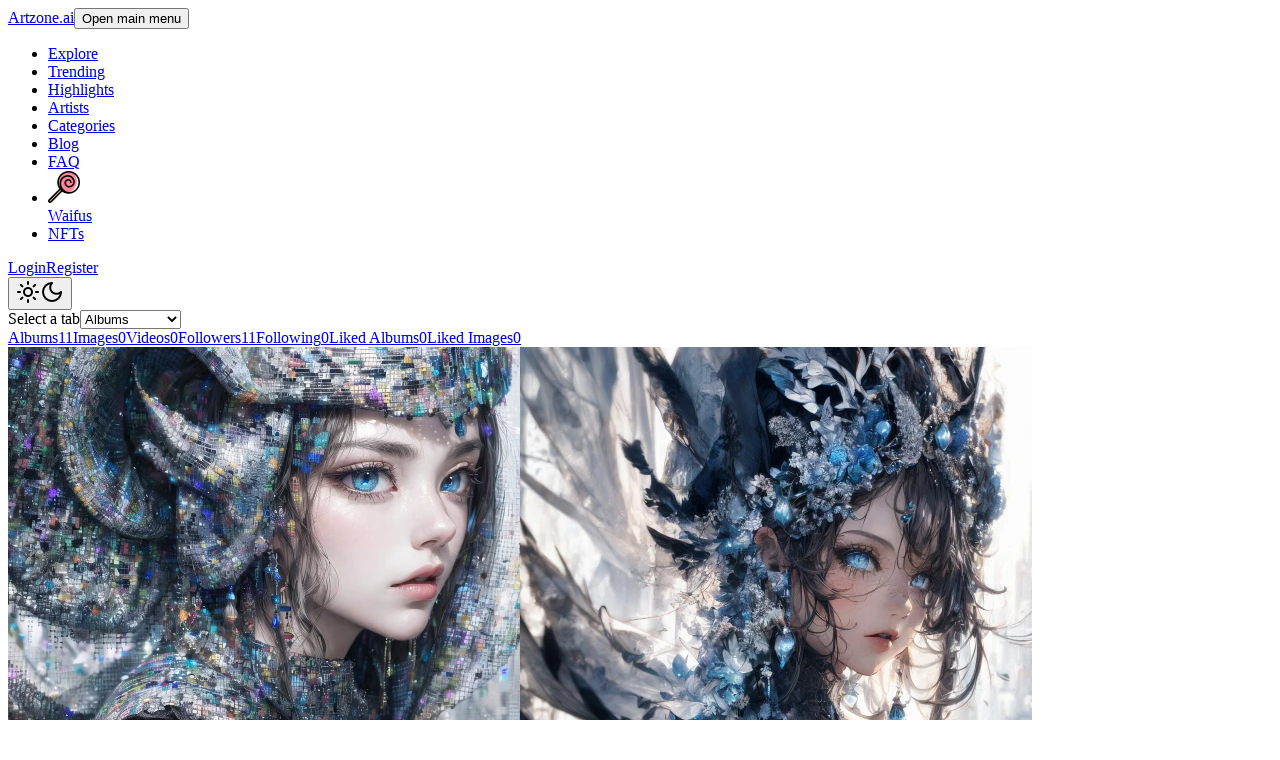

--- FILE ---
content_type: text/html;charset=utf-8
request_url: https://www.artzone.ai/u/YUMA_FACTORY
body_size: 11156
content:
<!DOCTYPE html><html  lang="en"><head><meta charset="utf-8"><meta name="viewport" content="width=device-width, initial-scale=1"><script type="importmap">{"imports":{"#entry":"/_nuxt/Cm9Re321.js"}}</script><title>Art AI by YUMA_FACTORY</title><script async src="https://www.googletagmanager.com/gtag/js?id=G-KY3714Z40M"></script><script async>window.dataLayer = window.dataLayer || [];
          function gtag(){dataLayer.push(arguments);}
          gtag('js', new Date());
          gtag('config', 'G-KY3714Z40M');</script><link rel="stylesheet" href="/_nuxt/entry.CbfsM5RP.css" crossorigin><style>@layer base {:where(.i-heroicons\:bars-3-16-solid){display:inline-block;width:1em;height:1em;background-color:currentColor;-webkit-mask-image:var(--svg);mask-image:var(--svg);-webkit-mask-repeat:no-repeat;mask-repeat:no-repeat;-webkit-mask-size:100% 100%;mask-size:100% 100%;--svg:url("data:image/svg+xml,%3Csvg xmlns='http://www.w3.org/2000/svg' viewBox='0 0 16 16' width='16' height='16'%3E%3Cpath fill='black' fill-rule='evenodd' d='M2 3.75A.75.75 0 0 1 2.75 3h10.5a.75.75 0 0 1 0 1.5H2.75A.75.75 0 0 1 2 3.75M2 8a.75.75 0 0 1 .75-.75h10.5a.75.75 0 0 1 0 1.5H2.75A.75.75 0 0 1 2 8m0 4.25a.75.75 0 0 1 .75-.75h10.5a.75.75 0 0 1 0 1.5H2.75a.75.75 0 0 1-.75-.75' clip-rule='evenodd'/%3E%3C/svg%3E")}}</style><link rel="modulepreload" as="script" crossorigin href="/_nuxt/Cm9Re321.js"><link rel="modulepreload" as="script" crossorigin href="/_nuxt/UIEd-FTO.js"><link rel="modulepreload" as="script" crossorigin href="/_nuxt/BEit0Hh-.js"><link rel="modulepreload" as="script" crossorigin href="/_nuxt/BxvuIxMs.js"><link rel="modulepreload" as="script" crossorigin href="/_nuxt/C6Y-ieo6.js"><link rel="modulepreload" as="script" crossorigin href="/_nuxt/KqjSa_sC.js"><link rel="modulepreload" as="script" crossorigin href="/_nuxt/DcwhEnQZ.js"><link rel="modulepreload" as="script" crossorigin href="/_nuxt/Cnv1jXZr.js"><link rel="modulepreload" as="script" crossorigin href="/_nuxt/DDB5M1ue.js"><link rel="modulepreload" as="script" crossorigin href="/_nuxt/AW0Etuj6.js"><link rel="modulepreload" as="script" crossorigin href="/_nuxt/Dlwiw9Z4.js"><link rel="modulepreload" as="script" crossorigin href="/_nuxt/B0cYvqob.js"><link rel="modulepreload" as="script" crossorigin href="/_nuxt/5njZYEwM.js"><link rel="modulepreload" as="script" crossorigin href="/_nuxt/N12Noq8C.js"><link rel="modulepreload" as="script" crossorigin href="/_nuxt/EFyQjf_r.js"><link rel="modulepreload" as="script" crossorigin href="/_nuxt/BybFQ8p_.js"><link rel="modulepreload" as="script" crossorigin href="/_nuxt/BkdtQyWp.js"><link rel="modulepreload" as="script" crossorigin href="/_nuxt/s5VCd11K.js"><link rel="modulepreload" as="script" crossorigin href="/_nuxt/CqeAjdVy.js"><link rel="modulepreload" as="script" crossorigin href="/_nuxt/BgUWbQ7S.js"><link rel="modulepreload" as="script" crossorigin href="/_nuxt/CblYekM3.js"><link rel="modulepreload" as="script" crossorigin href="/_nuxt/CHIgUVhi.js"><link rel="modulepreload" as="script" crossorigin href="/_nuxt/DlFeLrbD.js"><link rel="modulepreload" as="script" crossorigin href="/_nuxt/B3wbSnHn.js"><link rel="modulepreload" as="script" crossorigin href="/_nuxt/Qne88eVJ.js"><link rel="modulepreload" as="script" crossorigin href="/_nuxt/CAChWwJN.js"><link rel="modulepreload" as="script" crossorigin href="/_nuxt/FgbuwjQ9.js"><link rel="modulepreload" as="script" crossorigin href="/_nuxt/BbX8F_mb.js"><link rel="modulepreload" as="script" crossorigin href="/_nuxt/DdKH5r2l.js"><link rel="modulepreload" as="script" crossorigin href="/_nuxt/BM7rVrC0.js"><link rel="modulepreload" as="script" crossorigin href="/_nuxt/C_9RyJhC.js"><link rel="modulepreload" as="script" crossorigin href="/_nuxt/CUcX1vdk.js"><link rel="modulepreload" as="script" crossorigin href="/_nuxt/CJXefEAd.js"><link rel="modulepreload" as="script" crossorigin href="/_nuxt/BModdu2N.js"><link rel="modulepreload" as="script" crossorigin href="/_nuxt/B94zOdie.js"><link rel="modulepreload" as="script" crossorigin href="/_nuxt/BAv5mUeE.js"><link rel="modulepreload" as="script" crossorigin href="/_nuxt/D4PNadC3.js"><link rel="modulepreload" as="script" crossorigin href="/_nuxt/DTs7_1am.js"><link rel="preload" as="fetch" fetchpriority="low" crossorigin="anonymous" href="/_nuxt/builds/meta/b270ec47-5b38-473e-88b0-5c8401fcc302.json"><link rel="prefetch" as="script" crossorigin href="/_nuxt/9bcIPXOt.js"><link rel="prefetch" as="script" crossorigin href="/_nuxt/CbGrx-FQ.js"><link rel="prefetch" as="script" crossorigin href="/_nuxt/CBt8kybf.js"><link rel="prefetch" as="script" crossorigin href="/_nuxt/JPc0PqLz.js"><link rel="prefetch" as="script" crossorigin href="/_nuxt/BUuZbEYP.js"><link rel="prefetch" as="script" crossorigin href="/_nuxt/BkQG7IGZ.js"><link rel="prefetch" as="script" crossorigin href="/_nuxt/3auf177F.js"><link rel="prefetch" as="script" crossorigin href="/_nuxt/D9s8BZVm.js"><link rel="prefetch" as="script" crossorigin href="/_nuxt/CnJXakAI.js"><link rel="prefetch" as="script" crossorigin href="/_nuxt/CH3iguNE.js"><link rel="apple-touch-icon" sizes="57x57" href="/favicons/apple-icon-57x57.png"><link rel="apple-touch-icon" sizes="60x60" href="/favicons/apple-icon-60x60.png"><link rel="apple-touch-icon" sizes="72x72" href="/favicons/apple-icon-72x72.png"><link rel="apple-touch-icon" sizes="76x76" href="/favicons/apple-icon-76x76.png"><link rel="apple-touch-icon" sizes="114x114" href="/favicons/apple-icon-114x114.png"><link rel="apple-touch-icon" sizes="120x120" href="/favicons/apple-icon-120x120.png"><link rel="apple-touch-icon" sizes="144x144" href="/favicons/apple-icon-144x144.png"><link rel="apple-touch-icon" sizes="152x152" href="/favicons/apple-icon-152x152.png"><link rel="apple-touch-icon" sizes="180x180" href="/favicons/apple-icon-180x180.png"><link rel="icon" type="image/png" sizes="192x192" href="/favicons/android-icon-192x192.png"><link rel="icon" type="image/png" sizes="32x32" href="/favicons/favicon-32x32.png"><link rel="icon" type="image/png" sizes="96x96" href="/favicons/favicon-96x96.png"><link rel="icon" type="image/png" sizes="16x16" href="/favicons/favicon-16x16.png"><link rel="manifest" href="/favicons/manifest.json"><meta name="title" content="Art AI by YUMA_FACTORY"><meta name="description" content="I'm skilled at generating AI Art of &quot;Pregnant Women&quot;."><meta name="og:type" content="website"><meta name="og:url" content="https://www.artzone.ai/u/YUMA_FACTORY"><meta name="og:title" content="Art AI by YUMA_FACTORY"><meta name="og:description" content="I'm skilled at generating AI Art of &quot;Pregnant Women&quot;."><meta name="og:image" content="https://static.artzone.ai/media/46440/conversions/9GBJJuc7tH9ZwMBfew7OFaGIJ7e27tKFnNFXYJKy-x512.webp"><meta name="twitter:card" content="summary_large_image"><meta name="twitter:url" content="https://www.artzone.ai/u/YUMA_FACTORY"><meta name="twitter:title" content="Art AI by YUMA_FACTORY"><meta name="twitter:description" content="I'm skilled at generating AI Art of &quot;Pregnant Women&quot;."><meta name="twitter:image" content="https://static.artzone.ai/media/46440/conversions/9GBJJuc7tH9ZwMBfew7OFaGIJ7e27tKFnNFXYJKy-x512.webp"><script type="module" src="/_nuxt/Cm9Re321.js" crossorigin></script><script>"use strict";(()=>{const t=window,e=document.documentElement,c=["dark","light"],n=getStorageValue("localStorage","nuxt-color-mode")||"system";let i=n==="system"?u():n;const r=e.getAttribute("data-color-mode-forced");r&&(i=r),l(i),t["__NUXT_COLOR_MODE__"]={preference:n,value:i,getColorScheme:u,addColorScheme:l,removeColorScheme:d};function l(o){const s=""+o+"",a="";e.classList?e.classList.add(s):e.className+=" "+s,a&&e.setAttribute("data-"+a,o)}function d(o){const s=""+o+"",a="";e.classList?e.classList.remove(s):e.className=e.className.replace(new RegExp(s,"g"),""),a&&e.removeAttribute("data-"+a)}function f(o){return t.matchMedia("(prefers-color-scheme"+o+")")}function u(){if(t.matchMedia&&f("").media!=="not all"){for(const o of c)if(f(":"+o).matches)return o}return"light"}})();function getStorageValue(t,e){switch(t){case"localStorage":return window.localStorage.getItem(e);case"sessionStorage":return window.sessionStorage.getItem(e);case"cookie":return getCookie(e);default:return null}}function getCookie(t){const c=("; "+window.document.cookie).split("; "+t+"=");if(c.length===2)return c.pop()?.split(";").shift()}</script></head><body><div id="__nuxt"><!--[--><div class="nuxt-loading-indicator" style="position:fixed;top:0;right:0;left:0;pointer-events:none;width:auto;height:3px;opacity:0;background:#6366f1;background-size:0% auto;transform:scaleX(0%);transform-origin:left;transition:transform 0.1s, height 0.4s, opacity 0.4s;z-index:999999;"></div><div class="min-h-screen font-sans antialiased"><nav class="border-border bg-background fixed inset-x-0 top-0 z-40 border-b"><div><div class="flex h-16 items-center justify-between gap-x-2 p-3 text-sm md:mx-auto md:max-w-7xl md:gap-6 md:px-4"><a href="/" class="text-lg font-bold lowercase">Artzone.ai</a><button class="inline-flex items-center gap-2 justify-center whitespace-nowrap rounded-md text-sm font-medium ring-offset-background transition-colors focus-visible:outline-hidden focus-visible:ring-2 focus-visible:ring-ring focus-visible:ring-offset-2 disabled:pointer-events-none disabled:opacity-50 hover:bg-accent hover:text-accent-foreground h-10 w-10 md:hidden"><!----><!--[--><span class="sr-only">Open main menu</span><span class="iconify i-heroicons:bars-3-16-solid size-5" aria-hidden="true" style=""></span><!--]--></button><ul class="hidden flex-1 sm:items-center sm:gap-6 md:flex"><!--[--><!--[--><li><a href="/explore" class="flex items-center gap-1 font-medium whitespace-nowrap"><!----> Explore</a></li><!--]--><!--[--><li><a href="/trending" class="flex items-center gap-1 font-medium whitespace-nowrap"><!----> Trending</a></li><!--]--><!--[--><li><a href="/highlights" class="flex items-center gap-1 font-medium whitespace-nowrap"><!----> Highlights</a></li><!--]--><!--[--><li><a href="/artists" class="flex items-center gap-1 font-medium whitespace-nowrap"><!----> Artists</a></li><!--]--><!--[--><li><a href="/categories" class="flex items-center gap-1 font-medium whitespace-nowrap"><!----> Categories</a></li><!--]--><!--[--><li><a href="https://blog.artzone.ai/" rel="noopener noreferrer" target="_blank" class="flex items-center gap-1 font-medium whitespace-nowrap"><!----> Blog</a></li><!--]--><!--[--><li><a href="/faq" class="flex items-center gap-1 font-medium whitespace-nowrap"><!----> FAQ</a></li><!--]--><!--[--><li><a href="http://www.eyecandy.net" rel="noopener noreferrer" target="_blank" class="flex items-center gap-1 font-medium whitespace-nowrap"><div><img src="/img/eyecandy-favicon.png" alt="Waifus" class="h-4 w-4"></div> Waifus</a></li><!--]--><!--[--><li><a href="https://nft.artzone.ai/gallery" rel="noopener noreferrer" target="_blank" class="flex items-center gap-1 font-medium whitespace-nowrap"><!----> NFTs</a></li><!--]--><!--]--></ul><div class="hidden shrink-0 gap-5 sm:ml-6 sm:items-center md:flex"><!----><div class="ml-6 flex items-center gap-5"><a href="/login" class="text-sm">Login</a><a href="/register" class="text-sm">Register</a></div><button class="inline-flex items-center gap-2 justify-center whitespace-nowrap rounded-md text-sm font-medium ring-offset-background transition-colors focus-visible:outline-hidden focus-visible:ring-2 focus-visible:ring-ring focus-visible:ring-offset-2 disabled:pointer-events-none disabled:opacity-50 hover:bg-accent hover:text-accent-foreground h-10 w-10"><!----><!--[--><span></span><svg xmlns="http://www.w3.org/2000/svg" width="24" height="24" viewBox="0 0 24 24" fill="none" stroke="currentColor" stroke-width="2" stroke-linecap="round" stroke-linejoin="round" class="lucide lucide-sun-icon lucide-sun block size-5 shrink-0 dark:hidden"><circle cx="12" cy="12" r="4"></circle><path d="M12 2v2"></path><path d="M12 20v2"></path><path d="m4.93 4.93 1.41 1.41"></path><path d="m17.66 17.66 1.41 1.41"></path><path d="M2 12h2"></path><path d="M20 12h2"></path><path d="m6.34 17.66-1.41 1.41"></path><path d="m19.07 4.93-1.41 1.41"></path></svg><svg xmlns="http://www.w3.org/2000/svg" width="24" height="24" viewBox="0 0 24 24" fill="none" stroke="currentColor" stroke-width="2" stroke-linecap="round" stroke-linejoin="round" class="lucide lucide-moon-icon lucide-moon hidden size-5 shrink-0 dark:block"><path d="M12 3a6 6 0 0 0 9 9 9 9 0 1 1-9-9Z"></path></svg><!--]--></button></div></div></div><!--[--><!--[--><!--v-if--><!--]--><!--]--></nav><div class="pt-16"><!--[--><div><div><span></span><div class="mt-6 sm:mt-2 xl:mt-8"><div class="mx-auto max-w-7xl border-b border-muted px-4 sm:px-6 lg:px-8"><div class="mb-4 sm:hidden"><label for="tabs" class="sr-only">Select a tab</label><select id="tabs" name="tabs" class="block w-full rounded-md border-muted-foreground bg-background focus:border-ring focus:ring-ring"><!--[--><option value="/u/YUMA_FACTORY" selected>Albums</option><option value="/u/YUMA_FACTORY/images">Images</option><option value="/u/YUMA_FACTORY/videos">Videos</option><option value="/u/YUMA_FACTORY/followers">Followers</option><option value="/u/YUMA_FACTORY/following">Following</option><option value="/u/YUMA_FACTORY/liked-albums">Liked Albums</option><option value="/u/YUMA_FACTORY/liked-images">Liked Images</option><!--]--></select></div><nav class="-mb-px hidden flex-wrap justify-center space-x-8 sm:flex" aria-label="Tabs"><!--[--><a aria-current="page" href="/u/YUMA_FACTORY" class="router-link-active router-link-exact-active text-muted-foregound flex items-center gap-2 whitespace-nowrap border-b-2 border-transparent px-1 py-4 text-sm font-medium capitalize text-primary hover:border-primary"><span>Albums</span><span class="flex h-5 w-5 items-center justify-center text-xs text-secondary-foreground">11</span></a><a href="/u/YUMA_FACTORY/images" class="text-muted-foregound flex items-center gap-2 whitespace-nowrap border-b-2 border-transparent px-1 py-4 text-sm font-medium capitalize text-muted-foreground hover:border-muted-foreground hover:text-muted-foreground"><span>Images</span><span class="flex h-5 w-5 items-center justify-center text-xs text-secondary-foreground">0</span></a><a href="/u/YUMA_FACTORY/videos" class="text-muted-foregound flex items-center gap-2 whitespace-nowrap border-b-2 border-transparent px-1 py-4 text-sm font-medium capitalize text-muted-foreground hover:border-muted-foreground hover:text-muted-foreground"><span>Videos</span><span class="flex h-5 w-5 items-center justify-center text-xs text-secondary-foreground">0</span></a><a href="/u/YUMA_FACTORY/followers" class="text-muted-foregound flex items-center gap-2 whitespace-nowrap border-b-2 border-transparent px-1 py-4 text-sm font-medium capitalize text-muted-foreground hover:border-muted-foreground hover:text-muted-foreground"><span>Followers</span><span class="flex h-5 w-5 items-center justify-center text-xs text-secondary-foreground">11</span></a><a href="/u/YUMA_FACTORY/following" class="text-muted-foregound flex items-center gap-2 whitespace-nowrap border-b-2 border-transparent px-1 py-4 text-sm font-medium capitalize text-muted-foreground hover:border-muted-foreground hover:text-muted-foreground"><span>Following</span><span class="flex h-5 w-5 items-center justify-center text-xs text-secondary-foreground">0</span></a><a href="/u/YUMA_FACTORY/liked-albums" class="text-muted-foregound flex items-center gap-2 whitespace-nowrap border-b-2 border-transparent px-1 py-4 text-sm font-medium capitalize text-muted-foreground hover:border-muted-foreground hover:text-muted-foreground"><span>Liked Albums</span><span class="flex h-5 w-5 items-center justify-center text-xs text-secondary-foreground">0</span></a><a href="/u/YUMA_FACTORY/liked-images" class="text-muted-foregound flex items-center gap-2 whitespace-nowrap border-b-2 border-transparent px-1 py-4 text-sm font-medium capitalize text-muted-foreground hover:border-muted-foreground hover:text-muted-foreground"><span>Liked Images</span><span class="flex h-5 w-5 items-center justify-center text-xs text-secondary-foreground">0</span></a><!--]--></nav></div></div><section class="mx-auto max-w-7xl pt-6"><div class="mt-4 grid grid-cols-2 gap-2 md:grid-cols-3 lg:grid-cols-4 xl:grid-cols-5"><!--[--><a href="/albums/9wR6v88f" class="relative aspect-square h-full w-full overflow-hidden rounded-xl"><img src="https://static.artzone.ai/media/17194/conversions/lXmFmeUf5TIoGF7IW4dCLgkkyBAMHAHIl72sLPkB-x512.webp" loading="lazy" class="aspect-square h-full w-full object-cover" alt="Pregnant 「ANHEIHEI85 model」 girl" width="512" height="512"><!----></a><a href="/albums/95ElCgxT" class="relative aspect-square h-full w-full overflow-hidden rounded-xl"><img src="https://static.artzone.ai/media/43946/conversions/8ao3E4jtYekmKLE9kzny6peGzQdlMfU4bxNeajwW-x512.webp" loading="lazy" class="aspect-square h-full w-full object-cover" alt="Pregnant 「ControlNet Tile」 girl" width="512" height="512"><!----></a><a href="/albums/JYM3IKBU" class="relative aspect-square h-full w-full overflow-hidden rounded-xl"><img src="https://static.artzone.ai/media/43123/conversions/Axu3dcsJQBRX4bu0NjBJf7lDFyNecwWrhb8v7CU0-x512.webp" loading="lazy" class="aspect-square h-full w-full object-cover" alt="Pregnant 「Fallen Angel」 girl" width="512" height="512"><!----></a><a href="/albums/hfQ0D4UM" class="relative aspect-square h-full w-full overflow-hidden rounded-xl"><img src="https://static.artzone.ai/media/43110/conversions/qIV3gSwnrVdH88AnxSbezDgqELcT4CHsZuMXqlre-x512.webp" loading="lazy" class="aspect-square h-full w-full object-cover" alt="Pregnant 「Cologne Cathedral」 girl" width="512" height="512"><!----></a><a href="/albums/JGBMaWGx" class="relative aspect-square h-full w-full overflow-hidden rounded-xl"><img src="https://static.artzone.ai/media/42682/conversions/dOHDD4eM0yudd3soNTvcL5CZCwbFVwfbbpycwoei-x512.webp" loading="lazy" class="aspect-square h-full w-full object-cover" alt="Pregnant storm girl 【Counterfeit-V3.0】" width="512" height="512"><!----></a><a href="/albums/GsaMgjtn" class="relative aspect-square h-full w-full overflow-hidden rounded-xl"><img src="https://static.artzone.ai/media/42528/conversions/UUHDcOS2weNTO8BnSqa5UrRJDwG1W9H0lfBdbrPM-x512.webp" loading="lazy" class="aspect-square h-full w-full object-cover" alt="Pregnant fractal girl (Art)" width="512" height="512"><!----></a><a href="/albums/NmyzK1MO" class="relative aspect-square h-full w-full overflow-hidden rounded-xl"><img src="https://static.artzone.ai/media/42509/conversions/zi37EYwFZZIbwY4Sb3RMjqj28n8psLqWy1YglfRb-x512.webp" loading="lazy" class="aspect-square h-full w-full object-cover" alt="Pregnant fractal girl (Anime)" width="512" height="512"><!----></a><a href="/albums/o1WjIHe1" class="relative aspect-square h-full w-full overflow-hidden rounded-xl"><img src="https://static.artzone.ai/media/41926/conversions/66e99m5J3sVMmwmk2RtEjRHIzZfikETna8Ox6au0-x512.webp" loading="lazy" class="aspect-square h-full w-full object-cover" alt="Hyper colorful Pregnant lady" width="512" height="512"><!----></a><a href="/albums/mMNoZn9S" class="relative aspect-square h-full w-full overflow-hidden rounded-xl"><img src="https://static.artzone.ai/media/41603/conversions/UQSEAfAeZvBukVdVEo50v8vPtjAKU36WZWCJOzNF-x512.webp" loading="lazy" class="aspect-square h-full w-full object-cover" alt="Pregnant lady" width="512" height="512"><!----></a><a href="/albums/7T2U1Z2S" class="relative aspect-square h-full w-full overflow-hidden rounded-xl"><img src="https://static.artzone.ai/media/41596/conversions/KxKC6j0UcLjI6MkdFzY9xIx2kQGwHHP6lBcZ5b10-x512.webp" loading="lazy" class="aspect-square h-full w-full object-cover" alt="Void girl" width="512" height="512"><!----></a><a href="/albums/yedvCU2r" class="relative aspect-square h-full w-full overflow-hidden rounded-xl"><img src="https://static.artzone.ai/media/41550/conversions/uhaQK4yDSEzpMGhMhnLSckUedSAhwcJZzxyuC2kU-x512.webp" loading="lazy" class="aspect-square h-full w-full object-cover" alt="galaxy girl" width="512" height="512"><!----></a><!--]--></div></section></div><footer class="bg-background border-t mt-6"><div class="mx-auto max-w-md overflow-hidden px-4 py-12 sm:max-w-3xl sm:px-6 lg:max-w-7xl lg:px-8"><nav class="-mx-5 -my-2 flex flex-wrap justify-center" aria-label="Footer"><!--[--><div class="px-5 py-2"><a href="/" class="text-secondary-foreground hover:text-secondary-foreground/80 text-base">Home</a></div><div class="px-5 py-2"><a href="https://www.eyecandy.net/" rel="noopener noreferrer" class="text-secondary-foreground hover:text-secondary-foreground/80 text-base">AI Virutal Beauties</a></div><div class="px-5 py-2"><a href="https://www.niftyzone.com/" rel="noopener noreferrer" class="text-secondary-foreground hover:text-secondary-foreground/80 text-base">NFT Marketplace</a></div><div class="px-5 py-2"><a href="https://nft.artzone.ai/gallery" rel="noopener noreferrer" class="text-secondary-foreground hover:text-secondary-foreground/80 text-base">NFTs</a></div><div class="px-5 py-2"><a href="https://blog.artzone.ai/" rel="noopener noreferrer" class="text-secondary-foreground hover:text-secondary-foreground/80 text-base">Blog</a></div><div class="px-5 py-2"><a href="/about-us" class="text-secondary-foreground hover:text-secondary-foreground/80 text-base">About us</a></div><div class="px-5 py-2"><a href="/contact-us" class="text-secondary-foreground hover:text-secondary-foreground/80 text-base">Contact us</a></div><div class="px-5 py-2"><a href="/faq" class="text-secondary-foreground hover:text-secondary-foreground/80 text-base">Faq</a></div><div class="px-5 py-2"><a href="/privacy" class="text-secondary-foreground hover:text-secondary-foreground/80 text-base">Privacy Policy</a></div><div class="px-5 py-2"><a href="/tos" class="text-secondary-foreground hover:text-secondary-foreground/80 text-base">Terms of Service</a></div><!--]--></nav><div class="mt-8 flex justify-center space-x-6"><!--[--><a href="https://www.facebook.com/ArtZoneAI/" rel="noopener noreferrer" class="text-secondary-foreground/80 hover:text-secondary-foreground"><span class="sr-only">Facebook</span><svg xmlns="http://www.w3.org/2000/svg" xmlns:xlink="http://www.w3.org/1999/xlink" aria-hidden="true" role="img" class="iconify iconify--cib h-6 w-6" style="" width="1em" height="1em" viewBox="0 0 32 32"><path fill="currentColor" d="M32 16c0-8.839-7.167-16-16-16C7.161 0 0 7.161 0 16c0 7.984 5.849 14.604 13.5 15.803V20.626H9.437v-4.625H13.5v-3.527c0-4.009 2.385-6.223 6.041-6.223c1.751 0 3.584.312 3.584.312V10.5h-2.021c-1.984 0-2.604 1.235-2.604 2.5v3h4.437l-.713 4.625H18.5v11.177C26.145 30.603 32 23.983 32 15.999z"/></svg></a><a href="https://instagram.com/ArtZoneAI/" rel="noopener noreferrer" class="text-secondary-foreground/80 hover:text-secondary-foreground"><span class="sr-only">Instagram</span><svg xmlns="http://www.w3.org/2000/svg" xmlns:xlink="http://www.w3.org/1999/xlink" aria-hidden="true" role="img" class="iconify iconify--cib h-6 w-6" style="" width="1em" height="1em" viewBox="0 0 32 32"><path fill="currentColor" d="M16 0c-4.349 0-4.891.021-6.593.093c-1.709.084-2.865.349-3.885.745a7.85 7.85 0 0 0-2.833 1.849A7.8 7.8 0 0 0 .84 5.52C.444 6.54.179 7.696.095 9.405c-.077 1.703-.093 2.244-.093 6.593s.021 4.891.093 6.593c.084 1.704.349 2.865.745 3.885a7.85 7.85 0 0 0 1.849 2.833a7.8 7.8 0 0 0 2.833 1.849c1.02.391 2.181.661 3.885.745c1.703.077 2.244.093 6.593.093s4.891-.021 6.593-.093c1.704-.084 2.865-.355 3.885-.745a7.85 7.85 0 0 0 2.833-1.849a7.7 7.7 0 0 0 1.849-2.833c.391-1.02.661-2.181.745-3.885c.077-1.703.093-2.244.093-6.593s-.021-4.891-.093-6.593c-.084-1.704-.355-2.871-.745-3.885a7.85 7.85 0 0 0-1.849-2.833A7.7 7.7 0 0 0 26.478.838c-1.02-.396-2.181-.661-3.885-.745C20.89.016 20.349 0 16 0m0 2.88c4.271 0 4.781.021 6.469.093c1.557.073 2.405.333 2.968.553a5 5 0 0 1 1.844 1.197a4.9 4.9 0 0 1 1.192 1.839c.22.563.48 1.411.553 2.968c.072 1.688.093 2.199.093 6.469s-.021 4.781-.099 6.469c-.084 1.557-.344 2.405-.563 2.968c-.303.751-.641 1.276-1.199 1.844a5.05 5.05 0 0 1-1.844 1.192c-.556.22-1.416.48-2.979.553c-1.697.072-2.197.093-6.479.093s-4.781-.021-6.48-.099c-1.557-.084-2.416-.344-2.979-.563c-.76-.303-1.281-.641-1.839-1.199c-.563-.563-.921-1.099-1.197-1.844c-.224-.556-.48-1.416-.563-2.979c-.057-1.677-.084-2.197-.084-6.459c0-4.26.027-4.781.084-6.479c.083-1.563.339-2.421.563-2.979c.276-.761.635-1.281 1.197-1.844c.557-.557 1.079-.917 1.839-1.199c.563-.219 1.401-.479 2.964-.557c1.697-.061 2.197-.083 6.473-.083zm0 4.907A8.21 8.21 0 0 0 7.787 16A8.21 8.21 0 0 0 16 24.213A8.21 8.21 0 0 0 24.213 16A8.21 8.21 0 0 0 16 7.787m0 13.546c-2.948 0-5.333-2.385-5.333-5.333s2.385-5.333 5.333-5.333s5.333 2.385 5.333 5.333s-2.385 5.333-5.333 5.333M26.464 7.459a1.923 1.923 0 0 1-1.923 1.921a1.919 1.919 0 1 1 0-3.838c1.057 0 1.923.86 1.923 1.917"/></svg></a><a href="https://twitter.com/ArtZoneAI" rel="noopener noreferrer" class="text-secondary-foreground/80 hover:text-secondary-foreground"><span class="sr-only">Twitter</span><svg xmlns="http://www.w3.org/2000/svg" xmlns:xlink="http://www.w3.org/1999/xlink" aria-hidden="true" role="img" class="iconify iconify--cib h-6 w-6" style="" width="1em" height="1em" viewBox="0 0 32 32"><path fill="currentColor" d="M31.937 6.093a13.4 13.4 0 0 1-3.765 1.032a6.6 6.6 0 0 0 2.885-3.631a13.7 13.7 0 0 1-4.172 1.579a6.56 6.56 0 0 0-11.178 5.973c-5.453-.255-10.287-2.875-13.52-6.833a6.46 6.46 0 0 0-.891 3.303a6.56 6.56 0 0 0 2.916 5.457a6.5 6.5 0 0 1-2.968-.817v.079a6.57 6.57 0 0 0 5.26 6.437a6.8 6.8 0 0 1-1.724.229c-.421 0-.823-.041-1.224-.115a6.59 6.59 0 0 0 6.14 4.557a13.17 13.17 0 0 1-8.135 2.801a13 13 0 0 1-1.563-.088a18.66 18.66 0 0 0 10.079 2.948c12.067 0 18.661-9.995 18.661-18.651c0-.276 0-.557-.021-.839a13.1 13.1 0 0 0 3.281-3.396z"/></svg></a><a href="https://t.me/niftyzonenft" rel="noopener noreferrer" class="text-secondary-foreground/80 hover:text-secondary-foreground"><span class="sr-only">Telegram</span><svg xmlns="http://www.w3.org/2000/svg" xmlns:xlink="http://www.w3.org/1999/xlink" aria-hidden="true" role="img" class="iconify iconify--cib h-6 w-6" style="" width="1em" height="1em" viewBox="0 0 32 32"><path fill="currentColor" d="M16 .5C7.437.5.5 7.438.5 16S7.438 31.5 16 31.5S31.5 24.562 31.5 16S24.562.5 16 .5m7.613 10.619l-2.544 11.988c-.188.85-.694 1.056-1.4.656l-3.875-2.856l-1.869 1.8c-.206.206-.381.381-.781.381l.275-3.944l7.181-6.488c.313-.275-.069-.431-.482-.156l-8.875 5.587l-3.825-1.194c-.831-.262-.85-.831.175-1.231l14.944-5.763c.694-.25 1.3.169 1.075 1.219z"/></svg></a><!--]--></div></div></footer></div><section aria-label="Notifications alt+T" tabindex="-1" aria-live="polite" aria-relevant="additions text" aria-atomic="false"><!--[--><ol data-sonner-toaster class="toaster group" dir="ltr" tabindex="-1" data-theme="light" data-rich-colors="true" data-y-position="bottom" data-x-position="right" data-lifted="false" style="--front-toast-height:undefinedpx;--offset:32px;--width:356px;--gap:14px;--normal-bg:var(--popover);--normal-text:var(--popover-foreground);--normal-border:var(--border);"><!--[--><!--]--></ol><!--]--></section><!--[--><!--[--><!--[--><!--v-if--><!--]--><!--]--><!--]--><!--]--></div><span></span></div><!--]--></div><div id="teleports"></div><script type="application/json" data-nuxt-data="nuxt-app" data-ssr="true" id="__NUXT_DATA__">[["ShallowReactive",1],{"data":2,"state":294,"once":305,"_errors":306,"serverRendered":26,"path":308,"pinia":309,"pinia_colada":312},["ShallowReactive",3],{"$fn2g7WLVJa4nMR44i80UAXfCLbvDHByXtT59aj32JboY":4,"i-cib:facebook":45,"i-cib:instagram":48,"i-cib:twitter":50,"i-cib:telegram":52,"sanctum:lazy-fetch:api/artists/YUMA_FACTORY/albums:get:{\"query\":{},\"body\":{}}":54},{"data":5},{"name":6,"username":7,"avatar":8,"cover":14,"headline":21,"bio":22,"city":23,"country":24,"is_following":25,"is_me":25,"is_email_verified":26,"is_verified":26,"is_public":26,"followers_count":27,"followings_count":28,"albums_count":27,"images_count":28,"videos_count":28,"album_likes_count":28,"album_bookmarks_count":28,"image_likes_count":28,"image_bookmarks_count":28,"video_likes_count":28,"video_bookmarks_count":28,"socials":29},"YUMA FACTORY","YUMA_FACTORY",{"url":9,"conversions":10},"https://static.artzone.ai/media/46440/9GBJJuc7tH9ZwMBfew7OFaGIJ7e27tKFnNFXYJKy.png",{"x512":11,"x256":12,"x128":13},"https://static.artzone.ai/media/46440/conversions/9GBJJuc7tH9ZwMBfew7OFaGIJ7e27tKFnNFXYJKy-x512.webp","https://static.artzone.ai/media/46440/conversions/9GBJJuc7tH9ZwMBfew7OFaGIJ7e27tKFnNFXYJKy-x256.webp","https://static.artzone.ai/media/46440/conversions/9GBJJuc7tH9ZwMBfew7OFaGIJ7e27tKFnNFXYJKy-x128.webp",{"url":15,"conversions":16},"https://static.artzone.ai/media/46441/YIboVUYagoz0w9I65YvxSxB7LcoOTBkI0iN4oyAj.png",{"w1024":17,"w768":18,"w512":19,"w256":20},"https://static.artzone.ai/media/46441/conversions/YIboVUYagoz0w9I65YvxSxB7LcoOTBkI0iN4oyAj-w1024.webp","https://static.artzone.ai/media/46441/conversions/YIboVUYagoz0w9I65YvxSxB7LcoOTBkI0iN4oyAj-w768.webp","https://static.artzone.ai/media/46441/conversions/YIboVUYagoz0w9I65YvxSxB7LcoOTBkI0iN4oyAj-w512.webp","https://static.artzone.ai/media/46441/conversions/YIboVUYagoz0w9I65YvxSxB7LcoOTBkI0iN4oyAj-w256.webp","I'm skilled at generating AI Art of \"Pregnant Women\".","In Japanese, I go by the name \"BOTEBARA\".\r\n I excel in NSFW content, but can also produce SFW content. \r\nPlease enjoy my attractive AI Art of Pregnant Women!\r\n\r\nI'm active on platforms such as 『pixiv』, 『Pixiv FANBOX』, 『Patreon』, and 『Twitter』.",null,"Japan",false,true,11,0,[30,33,36,39,42],{"name":31,"url":32},"twitter","https://twitter.com/yumanosekai",{"name":34,"url":35},"patreon","https://www.patreon.com/YUMAFactory/",{"name":37,"url":38},"website","https://www.fanbox.cc/@yumafactory",{"name":40,"url":41},"facebook","https://www.facebook.com/profile.php?id=100091463825014",{"name":43,"url":44},"instagram","https://www.instagram.com/yumafactory/",{"left":28,"top":28,"width":46,"height":46,"rotate":28,"vFlip":25,"hFlip":25,"body":47},32,"\u003Cpath fill=\"currentColor\" d=\"M32 16c0-8.839-7.167-16-16-16C7.161 0 0 7.161 0 16c0 7.984 5.849 14.604 13.5 15.803V20.626H9.437v-4.625H13.5v-3.527c0-4.009 2.385-6.223 6.041-6.223c1.751 0 3.584.312 3.584.312V10.5h-2.021c-1.984 0-2.604 1.235-2.604 2.5v3h4.437l-.713 4.625H18.5v11.177C26.145 30.603 32 23.983 32 15.999z\"/>",{"left":28,"top":28,"width":46,"height":46,"rotate":28,"vFlip":25,"hFlip":25,"body":49},"\u003Cpath fill=\"currentColor\" d=\"M16 0c-4.349 0-4.891.021-6.593.093c-1.709.084-2.865.349-3.885.745a7.85 7.85 0 0 0-2.833 1.849A7.8 7.8 0 0 0 .84 5.52C.444 6.54.179 7.696.095 9.405c-.077 1.703-.093 2.244-.093 6.593s.021 4.891.093 6.593c.084 1.704.349 2.865.745 3.885a7.85 7.85 0 0 0 1.849 2.833a7.8 7.8 0 0 0 2.833 1.849c1.02.391 2.181.661 3.885.745c1.703.077 2.244.093 6.593.093s4.891-.021 6.593-.093c1.704-.084 2.865-.355 3.885-.745a7.85 7.85 0 0 0 2.833-1.849a7.7 7.7 0 0 0 1.849-2.833c.391-1.02.661-2.181.745-3.885c.077-1.703.093-2.244.093-6.593s-.021-4.891-.093-6.593c-.084-1.704-.355-2.871-.745-3.885a7.85 7.85 0 0 0-1.849-2.833A7.7 7.7 0 0 0 26.478.838c-1.02-.396-2.181-.661-3.885-.745C20.89.016 20.349 0 16 0m0 2.88c4.271 0 4.781.021 6.469.093c1.557.073 2.405.333 2.968.553a5 5 0 0 1 1.844 1.197a4.9 4.9 0 0 1 1.192 1.839c.22.563.48 1.411.553 2.968c.072 1.688.093 2.199.093 6.469s-.021 4.781-.099 6.469c-.084 1.557-.344 2.405-.563 2.968c-.303.751-.641 1.276-1.199 1.844a5.05 5.05 0 0 1-1.844 1.192c-.556.22-1.416.48-2.979.553c-1.697.072-2.197.093-6.479.093s-4.781-.021-6.48-.099c-1.557-.084-2.416-.344-2.979-.563c-.76-.303-1.281-.641-1.839-1.199c-.563-.563-.921-1.099-1.197-1.844c-.224-.556-.48-1.416-.563-2.979c-.057-1.677-.084-2.197-.084-6.459c0-4.26.027-4.781.084-6.479c.083-1.563.339-2.421.563-2.979c.276-.761.635-1.281 1.197-1.844c.557-.557 1.079-.917 1.839-1.199c.563-.219 1.401-.479 2.964-.557c1.697-.061 2.197-.083 6.473-.083zm0 4.907A8.21 8.21 0 0 0 7.787 16A8.21 8.21 0 0 0 16 24.213A8.21 8.21 0 0 0 24.213 16A8.21 8.21 0 0 0 16 7.787m0 13.546c-2.948 0-5.333-2.385-5.333-5.333s2.385-5.333 5.333-5.333s5.333 2.385 5.333 5.333s-2.385 5.333-5.333 5.333M26.464 7.459a1.923 1.923 0 0 1-1.923 1.921a1.919 1.919 0 1 1 0-3.838c1.057 0 1.923.86 1.923 1.917\"/>",{"left":28,"top":28,"width":46,"height":46,"rotate":28,"vFlip":25,"hFlip":25,"body":51},"\u003Cpath fill=\"currentColor\" d=\"M31.937 6.093a13.4 13.4 0 0 1-3.765 1.032a6.6 6.6 0 0 0 2.885-3.631a13.7 13.7 0 0 1-4.172 1.579a6.56 6.56 0 0 0-11.178 5.973c-5.453-.255-10.287-2.875-13.52-6.833a6.46 6.46 0 0 0-.891 3.303a6.56 6.56 0 0 0 2.916 5.457a6.5 6.5 0 0 1-2.968-.817v.079a6.57 6.57 0 0 0 5.26 6.437a6.8 6.8 0 0 1-1.724.229c-.421 0-.823-.041-1.224-.115a6.59 6.59 0 0 0 6.14 4.557a13.17 13.17 0 0 1-8.135 2.801a13 13 0 0 1-1.563-.088a18.66 18.66 0 0 0 10.079 2.948c12.067 0 18.661-9.995 18.661-18.651c0-.276 0-.557-.021-.839a13.1 13.1 0 0 0 3.281-3.396z\"/>",{"left":28,"top":28,"width":46,"height":46,"rotate":28,"vFlip":25,"hFlip":25,"body":53},"\u003Cpath fill=\"currentColor\" d=\"M16 .5C7.437.5.5 7.438.5 16S7.438 31.5 16 31.5S31.5 24.562 31.5 16S24.562.5 16 .5m7.613 10.619l-2.544 11.988c-.188.85-.694 1.056-1.4.656l-3.875-2.856l-1.869 1.8c-.206.206-.381.381-.781.381l.275-3.944l7.181-6.488c.313-.275-.069-.431-.482-.156l-8.875 5.587l-3.825-1.194c-.831-.262-.85-.831.175-1.231l14.944-5.763c.694-.25 1.3.169 1.075 1.219z\"/>",{"data":55,"links":289,"meta":291},[56,79,101,121,142,163,185,205,227,247,269],{"slug":57,"name":58,"description":59,"published_at":23,"created_at":60,"is_mature_content":25,"is_liked":25,"is_mine":25,"is_bookmarked":25,"views_count":61,"likes_count":62,"images_count":63,"videos_count":28,"thumbnail":64,"user":74},"9wR6v88f","Pregnant 「ANHEIHEI85 model」 girl","This AI art was generated by the ANHEIHEI85 model.\r\nPlease take a look at this beautiful and fantastic ai art.\r\nThe creator, Cirr, is my pixivFANBOX supporter.\r\nI hope you all will try using this model.\r\nThe URL of CIVITAI is here.\r\nhttps://civitai.com/models/61089/anheihei85\r\n\r\nPrompt：\r\ndetailed background,(Doreen style, rich colors, intricate details:1.4), (ultra detailed eyes:1.4), BREAK, absurdres absolutely resolution,masterpiece,best quality, BREAK, 1girl, (pregnant:0.8), mazinger z, zentangle, \u003Clora:anime_minimalist_v1-000020:-0.8>, \u003Clora:flat2:-0.5>,\r\n\r\nNegative prompt: (worst quality:1.4), (low quality:1.4), EasyNegative, (negative_hand-neg:1.2), (bad anatomy:1.4), \u003Clora:anime_minimalist_v1-000020:0.8>, \u003Clora:flat2:0.5>","2023-05-09T19:05:49.000000Z",1384,3,12,{"caption":23,"width":65,"height":65,"url":66,"conversions":67,"has_prompt":25,"is_mature_content":25},1024,"https://static.artzone.ai/media/17194/lXmFmeUf5TIoGF7IW4dCLgkkyBAMHAHIl72sLPkB.jpg",{"w1024":68,"w768":69,"w512":70,"w256":71,"x512":72,"x256":73},"https://static.artzone.ai/media/17194/conversions/lXmFmeUf5TIoGF7IW4dCLgkkyBAMHAHIl72sLPkB-w1024.webp","https://static.artzone.ai/media/17194/conversions/lXmFmeUf5TIoGF7IW4dCLgkkyBAMHAHIl72sLPkB-w768.webp","https://static.artzone.ai/media/17194/conversions/lXmFmeUf5TIoGF7IW4dCLgkkyBAMHAHIl72sLPkB-w512.webp","https://static.artzone.ai/media/17194/conversions/lXmFmeUf5TIoGF7IW4dCLgkkyBAMHAHIl72sLPkB-w256.webp","https://static.artzone.ai/media/17194/conversions/lXmFmeUf5TIoGF7IW4dCLgkkyBAMHAHIl72sLPkB-x512.webp","https://static.artzone.ai/media/17194/conversions/lXmFmeUf5TIoGF7IW4dCLgkkyBAMHAHIl72sLPkB-x256.webp",{"name":6,"username":7,"avatar":75,"cover":77,"headline":21,"bio":22,"city":23,"country":24,"is_following":25,"is_me":25,"is_email_verified":26,"is_verified":26,"is_public":26,"followers_count":27,"followings_count":28,"albums_count":27,"images_count":28,"videos_count":28,"album_likes_count":28,"album_bookmarks_count":28,"image_likes_count":28,"image_bookmarks_count":28,"video_likes_count":28,"video_bookmarks_count":28},{"url":9,"conversions":76},{"x512":11,"x256":12,"x128":13},{"url":15,"conversions":78},{"w1024":17,"w768":18,"w512":19,"w256":20},{"slug":80,"name":81,"description":82,"published_at":23,"created_at":83,"is_mature_content":25,"is_liked":25,"is_mine":25,"is_bookmarked":25,"views_count":84,"likes_count":85,"images_count":86,"videos_count":28,"thumbnail":87,"user":96},"95ElCgxT","Pregnant 「ControlNet Tile」 girl","This AI Art was generated using the ControlNet Tile function.\r\nPlease enjoy the women who are depicted in such detail.\r\n\r\nIf you are interested in illustrating nsfw pregnant women, please support us on Patreon. \r\nSome illustrations are available for free. \r\nPlease visit this URL. \r\nhttps://www.patreon.com/YUMAFactory \r\n\r\nThis illustration includes the prompt \"(pregnant:1.0).\" function.","2023-05-07T19:17:38.000000Z",864,2,9,{"caption":23,"width":65,"height":65,"url":88,"conversions":89,"has_prompt":25,"is_mature_content":25},"https://static.artzone.ai/media/43946/8ao3E4jtYekmKLE9kzny6peGzQdlMfU4bxNeajwW.jpg",{"w1024":90,"w768":91,"w512":92,"w256":93,"x512":94,"x256":95},"https://static.artzone.ai/media/43946/conversions/8ao3E4jtYekmKLE9kzny6peGzQdlMfU4bxNeajwW-w1024.webp","https://static.artzone.ai/media/43946/conversions/8ao3E4jtYekmKLE9kzny6peGzQdlMfU4bxNeajwW-w768.webp","https://static.artzone.ai/media/43946/conversions/8ao3E4jtYekmKLE9kzny6peGzQdlMfU4bxNeajwW-w512.webp","https://static.artzone.ai/media/43946/conversions/8ao3E4jtYekmKLE9kzny6peGzQdlMfU4bxNeajwW-w256.webp","https://static.artzone.ai/media/43946/conversions/8ao3E4jtYekmKLE9kzny6peGzQdlMfU4bxNeajwW-x512.webp","https://static.artzone.ai/media/43946/conversions/8ao3E4jtYekmKLE9kzny6peGzQdlMfU4bxNeajwW-x256.webp",{"name":6,"username":7,"avatar":97,"cover":99,"headline":21,"bio":22,"city":23,"country":24,"is_following":25,"is_me":25,"is_email_verified":26,"is_verified":26,"is_public":26,"followers_count":27,"followings_count":28,"albums_count":27,"images_count":28,"videos_count":28,"album_likes_count":28,"album_bookmarks_count":28,"image_likes_count":28,"image_bookmarks_count":28,"video_likes_count":28,"video_bookmarks_count":28},{"url":9,"conversions":98},{"x512":11,"x256":12,"x128":13},{"url":15,"conversions":100},{"w1024":17,"w768":18,"w512":19,"w256":20},{"slug":102,"name":103,"description":104,"published_at":23,"created_at":105,"is_mature_content":25,"is_liked":25,"is_mine":25,"is_bookmarked":25,"views_count":106,"likes_count":62,"images_count":63,"videos_count":28,"thumbnail":107,"user":116},"JYM3IKBU","Pregnant 「Fallen Angel」 girl","The main prompt for this AI art is \"Fallen Angel\". \r\nI hope to convey the sweet beauty and bewitching nature of the Fallen Angel. \r\n\r\nIf you are interested in illustrating nsfw pregnant women, please support us on Patreon. \r\nSome illustrations are available for free. \r\nPlease visit this URL. \r\nhttps://www.patreon.com/YUMAFactory \r\n\r\nThis illustration includes the prompt \"(pregnant:1.0).\"","2023-05-03T17:10:18.000000Z",2336,{"caption":23,"width":65,"height":65,"url":108,"conversions":109,"has_prompt":25,"is_mature_content":25},"https://static.artzone.ai/media/43123/Axu3dcsJQBRX4bu0NjBJf7lDFyNecwWrhb8v7CU0.jpg",{"w1024":110,"w768":111,"w512":112,"w256":113,"x512":114,"x256":115},"https://static.artzone.ai/media/43123/conversions/Axu3dcsJQBRX4bu0NjBJf7lDFyNecwWrhb8v7CU0-w1024.webp","https://static.artzone.ai/media/43123/conversions/Axu3dcsJQBRX4bu0NjBJf7lDFyNecwWrhb8v7CU0-w768.webp","https://static.artzone.ai/media/43123/conversions/Axu3dcsJQBRX4bu0NjBJf7lDFyNecwWrhb8v7CU0-w512.webp","https://static.artzone.ai/media/43123/conversions/Axu3dcsJQBRX4bu0NjBJf7lDFyNecwWrhb8v7CU0-w256.webp","https://static.artzone.ai/media/43123/conversions/Axu3dcsJQBRX4bu0NjBJf7lDFyNecwWrhb8v7CU0-x512.webp","https://static.artzone.ai/media/43123/conversions/Axu3dcsJQBRX4bu0NjBJf7lDFyNecwWrhb8v7CU0-x256.webp",{"name":6,"username":7,"avatar":117,"cover":119,"headline":21,"bio":22,"city":23,"country":24,"is_following":25,"is_me":25,"is_email_verified":26,"is_verified":26,"is_public":26,"followers_count":27,"followings_count":28,"albums_count":27,"images_count":28,"videos_count":28,"album_likes_count":28,"album_bookmarks_count":28,"image_likes_count":28,"image_bookmarks_count":28,"video_likes_count":28,"video_bookmarks_count":28},{"url":9,"conversions":118},{"x512":11,"x256":12,"x128":13},{"url":15,"conversions":120},{"w1024":17,"w768":18,"w512":19,"w256":20},{"slug":122,"name":123,"description":124,"published_at":23,"created_at":125,"is_mature_content":25,"is_liked":25,"is_mine":25,"is_bookmarked":25,"views_count":126,"likes_count":62,"images_count":127,"videos_count":28,"thumbnail":128,"user":137},"hfQ0D4UM","Pregnant 「Cologne Cathedral」 girl","The main prompt for this AI Art is 『Cologne Cathedral』.\r\nI hope you can get a sense of the grandeur and beauty of Cologne Cathedral.\r\n\r\nIf you are interested in illustrating nsfw pregnant women, please support us on Patreon. \r\nSome illustrations are available for free. \r\nPlease visit this URL. \r\nhttps://www.patreon.com/YUMAFactory \r\n\r\nThis illustration includes the prompt \"(pregnant:1.0).\"","2023-05-03T17:02:53.000000Z",1368,13,{"caption":23,"width":65,"height":65,"url":129,"conversions":130,"has_prompt":25,"is_mature_content":25},"https://static.artzone.ai/media/43110/qIV3gSwnrVdH88AnxSbezDgqELcT4CHsZuMXqlre.jpg",{"w1024":131,"w768":132,"w512":133,"w256":134,"x512":135,"x256":136},"https://static.artzone.ai/media/43110/conversions/qIV3gSwnrVdH88AnxSbezDgqELcT4CHsZuMXqlre-w1024.webp","https://static.artzone.ai/media/43110/conversions/qIV3gSwnrVdH88AnxSbezDgqELcT4CHsZuMXqlre-w768.webp","https://static.artzone.ai/media/43110/conversions/qIV3gSwnrVdH88AnxSbezDgqELcT4CHsZuMXqlre-w512.webp","https://static.artzone.ai/media/43110/conversions/qIV3gSwnrVdH88AnxSbezDgqELcT4CHsZuMXqlre-w256.webp","https://static.artzone.ai/media/43110/conversions/qIV3gSwnrVdH88AnxSbezDgqELcT4CHsZuMXqlre-x512.webp","https://static.artzone.ai/media/43110/conversions/qIV3gSwnrVdH88AnxSbezDgqELcT4CHsZuMXqlre-x256.webp",{"name":6,"username":7,"avatar":138,"cover":140,"headline":21,"bio":22,"city":23,"country":24,"is_following":25,"is_me":25,"is_email_verified":26,"is_verified":26,"is_public":26,"followers_count":27,"followings_count":28,"albums_count":27,"images_count":28,"videos_count":28,"album_likes_count":28,"album_bookmarks_count":28,"image_likes_count":28,"image_bookmarks_count":28,"video_likes_count":28,"video_bookmarks_count":28},{"url":9,"conversions":139},{"x512":11,"x256":12,"x128":13},{"url":15,"conversions":141},{"w1024":17,"w768":18,"w512":19,"w256":20},{"slug":143,"name":144,"description":145,"published_at":23,"created_at":146,"is_mature_content":25,"is_liked":25,"is_mine":25,"is_bookmarked":25,"views_count":147,"likes_count":62,"images_count":148,"videos_count":28,"thumbnail":149,"user":158},"JGBMaWGx","Pregnant storm girl 【Counterfeit-V3.0】","This album features AI art of Pregnant girl using  the Counterfeit-V3.0 model. \r\n「Storm」 prompt is used to create dynamic and fast-moving illustrations.\r\n\r\nIf you are interested in illustrating nsfw pregnant women, please support us on Patreon. \r\nSome illustrations are available for free. \r\nPlease visit this URL. \r\nhttps://www.patreon.com/YUMAFactory\r\n\r\nThis illustration includes the prompt \"(pregnant:1.0).\"","2023-04-30T22:46:23.000000Z",1275,15,{"caption":23,"width":65,"height":65,"url":150,"conversions":151,"has_prompt":25,"is_mature_content":25},"https://static.artzone.ai/media/42682/dOHDD4eM0yudd3soNTvcL5CZCwbFVwfbbpycwoei.jpg",{"w1024":152,"w768":153,"w512":154,"w256":155,"x512":156,"x256":157},"https://static.artzone.ai/media/42682/conversions/dOHDD4eM0yudd3soNTvcL5CZCwbFVwfbbpycwoei-w1024.webp","https://static.artzone.ai/media/42682/conversions/dOHDD4eM0yudd3soNTvcL5CZCwbFVwfbbpycwoei-w768.webp","https://static.artzone.ai/media/42682/conversions/dOHDD4eM0yudd3soNTvcL5CZCwbFVwfbbpycwoei-w512.webp","https://static.artzone.ai/media/42682/conversions/dOHDD4eM0yudd3soNTvcL5CZCwbFVwfbbpycwoei-w256.webp","https://static.artzone.ai/media/42682/conversions/dOHDD4eM0yudd3soNTvcL5CZCwbFVwfbbpycwoei-x512.webp","https://static.artzone.ai/media/42682/conversions/dOHDD4eM0yudd3soNTvcL5CZCwbFVwfbbpycwoei-x256.webp",{"name":6,"username":7,"avatar":159,"cover":161,"headline":21,"bio":22,"city":23,"country":24,"is_following":25,"is_me":25,"is_email_verified":26,"is_verified":26,"is_public":26,"followers_count":27,"followings_count":28,"albums_count":27,"images_count":28,"videos_count":28,"album_likes_count":28,"album_bookmarks_count":28,"image_likes_count":28,"image_bookmarks_count":28,"video_likes_count":28,"video_bookmarks_count":28},{"url":9,"conversions":160},{"x512":11,"x256":12,"x128":13},{"url":15,"conversions":162},{"w1024":17,"w768":18,"w512":19,"w256":20},{"slug":164,"name":165,"description":166,"published_at":23,"created_at":167,"is_mature_content":25,"is_liked":25,"is_mine":25,"is_bookmarked":25,"views_count":168,"likes_count":169,"images_count":170,"videos_count":28,"thumbnail":171,"user":180},"GsaMgjtn","Pregnant fractal girl (Art)","This album features AI art of Pregnant girl. \r\nPlease see these girls with new life created from fractal Art. \r\nThe use of intense colors, dizzying rays of light, typhoons, and halos will lead you into the YUMA universe！ \r\n\r\nIf you are interested in illustrating nsfw pregnant women, please support us on Patreon. \r\nSome illustrations are available for free. \r\nPlease visit this URL. \r\nhttps://www.patreon.com/YUMAFactory \r\n\r\nThis illustration includes the prompt \"(pregnant:1.0).\"","2023-04-29T02:09:22.000000Z",1224,1,19,{"caption":23,"width":65,"height":65,"url":172,"conversions":173,"has_prompt":25,"is_mature_content":25},"https://static.artzone.ai/media/42528/UUHDcOS2weNTO8BnSqa5UrRJDwG1W9H0lfBdbrPM.jpg",{"w1024":174,"w768":175,"w512":176,"w256":177,"x512":178,"x256":179},"https://static.artzone.ai/media/42528/conversions/UUHDcOS2weNTO8BnSqa5UrRJDwG1W9H0lfBdbrPM-w1024.webp","https://static.artzone.ai/media/42528/conversions/UUHDcOS2weNTO8BnSqa5UrRJDwG1W9H0lfBdbrPM-w768.webp","https://static.artzone.ai/media/42528/conversions/UUHDcOS2weNTO8BnSqa5UrRJDwG1W9H0lfBdbrPM-w512.webp","https://static.artzone.ai/media/42528/conversions/UUHDcOS2weNTO8BnSqa5UrRJDwG1W9H0lfBdbrPM-w256.webp","https://static.artzone.ai/media/42528/conversions/UUHDcOS2weNTO8BnSqa5UrRJDwG1W9H0lfBdbrPM-x512.webp","https://static.artzone.ai/media/42528/conversions/UUHDcOS2weNTO8BnSqa5UrRJDwG1W9H0lfBdbrPM-x256.webp",{"name":6,"username":7,"avatar":181,"cover":183,"headline":21,"bio":22,"city":23,"country":24,"is_following":25,"is_me":25,"is_email_verified":26,"is_verified":26,"is_public":26,"followers_count":27,"followings_count":28,"albums_count":27,"images_count":28,"videos_count":28,"album_likes_count":28,"album_bookmarks_count":28,"image_likes_count":28,"image_bookmarks_count":28,"video_likes_count":28,"video_bookmarks_count":28},{"url":9,"conversions":182},{"x512":11,"x256":12,"x128":13},{"url":15,"conversions":184},{"w1024":17,"w768":18,"w512":19,"w256":20},{"slug":186,"name":187,"description":188,"published_at":23,"created_at":189,"is_mature_content":25,"is_liked":25,"is_mine":25,"is_bookmarked":25,"views_count":190,"likes_count":85,"images_count":170,"videos_count":28,"thumbnail":191,"user":200},"NmyzK1MO","Pregnant fractal girl (Anime)","This album features AI art of Pregnant girl. \r\nPlease see these girls with new life created from fractal Anime Art.\r\nThe use of intense colors, dizzying rays of light, typhoons, and halos will lead you into the YUMA universe！ \r\n\r\nIf you are interested in illustrating nsfw pregnant women, please support us on Patreon.\r\nSome illustrations are available for free.\r\nPlease visit this URL.\r\nhttps://www.patreon.com/YUMAFactory\r\n\r\nThis illustration includes the prompt \"(pregnant:1.0).\"","2023-04-29T01:40:28.000000Z",1620,{"caption":23,"width":65,"height":65,"url":192,"conversions":193,"has_prompt":25,"is_mature_content":25},"https://static.artzone.ai/media/42509/zi37EYwFZZIbwY4Sb3RMjqj28n8psLqWy1YglfRb.jpg",{"w1024":194,"w768":195,"w512":196,"w256":197,"x512":198,"x256":199},"https://static.artzone.ai/media/42509/conversions/zi37EYwFZZIbwY4Sb3RMjqj28n8psLqWy1YglfRb-w1024.webp","https://static.artzone.ai/media/42509/conversions/zi37EYwFZZIbwY4Sb3RMjqj28n8psLqWy1YglfRb-w768.webp","https://static.artzone.ai/media/42509/conversions/zi37EYwFZZIbwY4Sb3RMjqj28n8psLqWy1YglfRb-w512.webp","https://static.artzone.ai/media/42509/conversions/zi37EYwFZZIbwY4Sb3RMjqj28n8psLqWy1YglfRb-w256.webp","https://static.artzone.ai/media/42509/conversions/zi37EYwFZZIbwY4Sb3RMjqj28n8psLqWy1YglfRb-x512.webp","https://static.artzone.ai/media/42509/conversions/zi37EYwFZZIbwY4Sb3RMjqj28n8psLqWy1YglfRb-x256.webp",{"name":6,"username":7,"avatar":201,"cover":203,"headline":21,"bio":22,"city":23,"country":24,"is_following":25,"is_me":25,"is_email_verified":26,"is_verified":26,"is_public":26,"followers_count":27,"followings_count":28,"albums_count":27,"images_count":28,"videos_count":28,"album_likes_count":28,"album_bookmarks_count":28,"image_likes_count":28,"image_bookmarks_count":28,"video_likes_count":28,"video_bookmarks_count":28},{"url":9,"conversions":202},{"x512":11,"x256":12,"x128":13},{"url":15,"conversions":204},{"w1024":17,"w768":18,"w512":19,"w256":20},{"slug":206,"name":207,"description":208,"published_at":23,"created_at":209,"is_mature_content":25,"is_liked":25,"is_mine":25,"is_bookmarked":25,"views_count":210,"likes_count":211,"images_count":212,"videos_count":28,"thumbnail":213,"user":222},"o1WjIHe1","Hyper colorful Pregnant lady","This album features AI art of Pregnant lady. \r\nPlease take a look at their appearances as they hold new life. \r\n\r\nThe use of intense colors, dizzying rays of light, typhoons, and halos will lead you into the YUMA universe！\r\n\r\nThis illustration includes the prompt \"(pregnant:0.8).\"","2023-04-25T13:53:34.000000Z",1527,5,20,{"caption":23,"width":65,"height":65,"url":214,"conversions":215,"has_prompt":25,"is_mature_content":25},"https://static.artzone.ai/media/41926/66e99m5J3sVMmwmk2RtEjRHIzZfikETna8Ox6au0.jpg",{"w1024":216,"w768":217,"w512":218,"w256":219,"x512":220,"x256":221},"https://static.artzone.ai/media/41926/conversions/66e99m5J3sVMmwmk2RtEjRHIzZfikETna8Ox6au0-w1024.webp","https://static.artzone.ai/media/41926/conversions/66e99m5J3sVMmwmk2RtEjRHIzZfikETna8Ox6au0-w768.webp","https://static.artzone.ai/media/41926/conversions/66e99m5J3sVMmwmk2RtEjRHIzZfikETna8Ox6au0-w512.webp","https://static.artzone.ai/media/41926/conversions/66e99m5J3sVMmwmk2RtEjRHIzZfikETna8Ox6au0-w256.webp","https://static.artzone.ai/media/41926/conversions/66e99m5J3sVMmwmk2RtEjRHIzZfikETna8Ox6au0-x512.webp","https://static.artzone.ai/media/41926/conversions/66e99m5J3sVMmwmk2RtEjRHIzZfikETna8Ox6au0-x256.webp",{"name":6,"username":7,"avatar":223,"cover":225,"headline":21,"bio":22,"city":23,"country":24,"is_following":25,"is_me":25,"is_email_verified":26,"is_verified":26,"is_public":26,"followers_count":27,"followings_count":28,"albums_count":27,"images_count":28,"videos_count":28,"album_likes_count":28,"album_bookmarks_count":28,"image_likes_count":28,"image_bookmarks_count":28,"video_likes_count":28,"video_bookmarks_count":28},{"url":9,"conversions":224},{"x512":11,"x256":12,"x128":13},{"url":15,"conversions":226},{"w1024":17,"w768":18,"w512":19,"w256":20},{"slug":228,"name":229,"description":230,"published_at":23,"created_at":231,"is_mature_content":25,"is_liked":25,"is_mine":25,"is_bookmarked":25,"views_count":232,"likes_count":85,"images_count":62,"videos_count":28,"thumbnail":233,"user":242},"mMNoZn9S","Pregnant lady","This album features AI art of Pregnant lady.\r\nPlease take a look at their appearances as they hold new life.\r\n\r\nThis illustration includes the prompt \"(pregnant:0.8).\"","2023-04-23T12:49:25.000000Z",3532,{"caption":23,"width":65,"height":65,"url":234,"conversions":235,"has_prompt":25,"is_mature_content":25},"https://static.artzone.ai/media/41603/UQSEAfAeZvBukVdVEo50v8vPtjAKU36WZWCJOzNF.jpg",{"w1024":236,"w768":237,"w512":238,"w256":239,"x512":240,"x256":241},"https://static.artzone.ai/media/41603/conversions/UQSEAfAeZvBukVdVEo50v8vPtjAKU36WZWCJOzNF-w1024.webp","https://static.artzone.ai/media/41603/conversions/UQSEAfAeZvBukVdVEo50v8vPtjAKU36WZWCJOzNF-w768.webp","https://static.artzone.ai/media/41603/conversions/UQSEAfAeZvBukVdVEo50v8vPtjAKU36WZWCJOzNF-w512.webp","https://static.artzone.ai/media/41603/conversions/UQSEAfAeZvBukVdVEo50v8vPtjAKU36WZWCJOzNF-w256.webp","https://static.artzone.ai/media/41603/conversions/UQSEAfAeZvBukVdVEo50v8vPtjAKU36WZWCJOzNF-x512.webp","https://static.artzone.ai/media/41603/conversions/UQSEAfAeZvBukVdVEo50v8vPtjAKU36WZWCJOzNF-x256.webp",{"name":6,"username":7,"avatar":243,"cover":245,"headline":21,"bio":22,"city":23,"country":24,"is_following":25,"is_me":25,"is_email_verified":26,"is_verified":26,"is_public":26,"followers_count":27,"followings_count":28,"albums_count":27,"images_count":28,"videos_count":28,"album_likes_count":28,"album_bookmarks_count":28,"image_likes_count":28,"image_bookmarks_count":28,"video_likes_count":28,"video_bookmarks_count":28},{"url":9,"conversions":244},{"x512":11,"x256":12,"x128":13},{"url":15,"conversions":246},{"w1024":17,"w768":18,"w512":19,"w256":20},{"slug":248,"name":249,"description":250,"published_at":23,"created_at":251,"is_mature_content":25,"is_liked":25,"is_mine":25,"is_bookmarked":25,"views_count":252,"likes_count":253,"images_count":254,"videos_count":28,"thumbnail":255,"user":264},"7T2U1Z2S","Void girl","This album features AI art of Void Girls.\r\nPlease take a look at their appearances as they travel through void universe.\r\n\r\nThis illustration includes the prompt \" (pregnant:0.8), (void:1.0), (fantasy:1.0), (magic:1.0),\"","2023-04-23T12:40:12.000000Z",1441,4,7,{"caption":23,"width":65,"height":65,"url":256,"conversions":257,"has_prompt":25,"is_mature_content":25},"https://static.artzone.ai/media/41596/KxKC6j0UcLjI6MkdFzY9xIx2kQGwHHP6lBcZ5b10.jpg",{"w1024":258,"w768":259,"w512":260,"w256":261,"x512":262,"x256":263},"https://static.artzone.ai/media/41596/conversions/KxKC6j0UcLjI6MkdFzY9xIx2kQGwHHP6lBcZ5b10-w1024.webp","https://static.artzone.ai/media/41596/conversions/KxKC6j0UcLjI6MkdFzY9xIx2kQGwHHP6lBcZ5b10-w768.webp","https://static.artzone.ai/media/41596/conversions/KxKC6j0UcLjI6MkdFzY9xIx2kQGwHHP6lBcZ5b10-w512.webp","https://static.artzone.ai/media/41596/conversions/KxKC6j0UcLjI6MkdFzY9xIx2kQGwHHP6lBcZ5b10-w256.webp","https://static.artzone.ai/media/41596/conversions/KxKC6j0UcLjI6MkdFzY9xIx2kQGwHHP6lBcZ5b10-x512.webp","https://static.artzone.ai/media/41596/conversions/KxKC6j0UcLjI6MkdFzY9xIx2kQGwHHP6lBcZ5b10-x256.webp",{"name":6,"username":7,"avatar":265,"cover":267,"headline":21,"bio":22,"city":23,"country":24,"is_following":25,"is_me":25,"is_email_verified":26,"is_verified":26,"is_public":26,"followers_count":27,"followings_count":28,"albums_count":27,"images_count":28,"videos_count":28,"album_likes_count":28,"album_bookmarks_count":28,"image_likes_count":28,"image_bookmarks_count":28,"video_likes_count":28,"video_bookmarks_count":28},{"url":9,"conversions":266},{"x512":11,"x256":12,"x128":13},{"url":15,"conversions":268},{"w1024":17,"w768":18,"w512":19,"w256":20},{"slug":270,"name":271,"description":272,"published_at":23,"created_at":273,"is_mature_content":25,"is_liked":25,"is_mine":25,"is_bookmarked":25,"views_count":274,"likes_count":62,"images_count":253,"videos_count":28,"thumbnail":275,"user":284},"yedvCU2r","galaxy girl","This album features AI art of Galaxy Girls. \r\nPlease take a look at their appearances as they travel through space.\r\n\r\nThis illustration includes the prompt \"(pregnant:0.8).\"","2023-04-22T14:28:41.000000Z",1628,{"caption":23,"width":65,"height":65,"url":276,"conversions":277,"has_prompt":25,"is_mature_content":25},"https://static.artzone.ai/media/41550/uhaQK4yDSEzpMGhMhnLSckUedSAhwcJZzxyuC2kU.jpg",{"w1024":278,"w768":279,"w512":280,"w256":281,"x512":282,"x256":283},"https://static.artzone.ai/media/41550/conversions/uhaQK4yDSEzpMGhMhnLSckUedSAhwcJZzxyuC2kU-w1024.webp","https://static.artzone.ai/media/41550/conversions/uhaQK4yDSEzpMGhMhnLSckUedSAhwcJZzxyuC2kU-w768.webp","https://static.artzone.ai/media/41550/conversions/uhaQK4yDSEzpMGhMhnLSckUedSAhwcJZzxyuC2kU-w512.webp","https://static.artzone.ai/media/41550/conversions/uhaQK4yDSEzpMGhMhnLSckUedSAhwcJZzxyuC2kU-w256.webp","https://static.artzone.ai/media/41550/conversions/uhaQK4yDSEzpMGhMhnLSckUedSAhwcJZzxyuC2kU-x512.webp","https://static.artzone.ai/media/41550/conversions/uhaQK4yDSEzpMGhMhnLSckUedSAhwcJZzxyuC2kU-x256.webp",{"name":6,"username":7,"avatar":285,"cover":287,"headline":21,"bio":22,"city":23,"country":24,"is_following":25,"is_me":25,"is_email_verified":26,"is_verified":26,"is_public":26,"followers_count":27,"followings_count":28,"albums_count":27,"images_count":28,"videos_count":28,"album_likes_count":28,"album_bookmarks_count":28,"image_likes_count":28,"image_bookmarks_count":28,"video_likes_count":28,"video_bookmarks_count":28},{"url":9,"conversions":286},{"x512":11,"x256":12,"x128":13},{"url":15,"conversions":288},{"w1024":17,"w768":18,"w512":19,"w256":20},{"first":290,"last":23,"prev":23,"next":23},"https://api.artzone.ai/api/artists/YUMA_FACTORY/albums?per_page=20&page=1",{"current_page":169,"current_page_url":290,"from":169,"path":292,"per_page":293,"to":27},"https://api.artzone.ai/api/artists/YUMA_FACTORY/albums","20",["Reactive",295],{"$ssanctum.user.identity":23,"$ssanctum.user.loaded":26,"$scolor-mode":296,"$ssite-config":298},{"preference":297,"value":297,"unknown":26,"forced":25},"system",{"_priority":299,"env":302,"hostname":303,"name":304,"url":303},{"name":300,"env":300,"url":301,"hostname":301},-15,-3,"production","https://www.artzone.ai","www.artzone.ai",["Set"],["ShallowReactive",307],{"$fn2g7WLVJa4nMR44i80UAXfCLbvDHByXtT59aj32JboY":-1,"sanctum:lazy-fetch:api/artists/YUMA_FACTORY/albums:get:{\"query\":{},\"body\":{}}":-1,"i-cib:facebook":-1,"i-cib:instagram":-1,"i-cib:twitter":-1,"i-cib:telegram":-1},"/u/YUMA_FACTORY",{"_pc_query":310},{"caches":311},["skipHydrate",169],[]]</script><script>window.__NUXT__={};window.__NUXT__.config={public:{apiUrl:"https://api.artzone.ai",appUrl:"https://www.artzone.ai",appName:"Artzone.ai",stablehordeApiUrl:"",stablehordeApiKey:"",content:{wsUrl:""},mdc:{components:{prose:true,map:{}},headings:{anchorLinks:{h1:false,h2:true,h3:true,h4:true,h5:false,h6:false}}},sanctum:{baseUrl:"https://api.artzone.ai",mode:"cookie",userStateKey:"sanctum.user.identity",redirectIfAuthenticated:false,redirectIfUnauthenticated:false,endpoints:{csrf:"/sanctum/csrf-cookie",login:"/login",logout:"/logout",user:"/api/user"},csrf:{cookie:"XSRF-TOKEN",header:"X-XSRF-TOKEN"},client:{retry:false,initialRequest:true},redirect:{keepRequestedRoute:false,onLogin:"/",onLogout:"/",onAuthOnly:"/login",onGuestOnly:"/"},globalMiddleware:{enabled:false,prepend:false,allow404WithoutAuth:true},logLevel:3,appendPlugin:false}},app:{baseURL:"/",buildId:"b270ec47-5b38-473e-88b0-5c8401fcc302",buildAssetsDir:"/_nuxt/",cdnURL:""}}</script><script defer src="https://static.cloudflareinsights.com/beacon.min.js/vcd15cbe7772f49c399c6a5babf22c1241717689176015" integrity="sha512-ZpsOmlRQV6y907TI0dKBHq9Md29nnaEIPlkf84rnaERnq6zvWvPUqr2ft8M1aS28oN72PdrCzSjY4U6VaAw1EQ==" data-cf-beacon='{"version":"2024.11.0","token":"fe8f1beea339473691b4508263fb6b5f","r":1,"server_timing":{"name":{"cfCacheStatus":true,"cfEdge":true,"cfExtPri":true,"cfL4":true,"cfOrigin":true,"cfSpeedBrain":true},"location_startswith":null}}' crossorigin="anonymous"></script>
</body></html>

--- FILE ---
content_type: text/javascript; charset=utf-8
request_url: https://www.artzone.ai/_nuxt/DlFeLrbD.js
body_size: -28
content:
import{M as d,aA as t,aB as r,d as i,f as l,o as s,j as o,Y as n,a as u,ai as p}from"#entry";function m(a){return d(()=>t(a)?!!r(a)?.closest("form"):!0)}var f=i({__name:"VisuallyHidden",props:{feature:{type:String,required:!1,default:"focusable"},asChild:{type:Boolean,required:!1},as:{type:null,required:!1,default:"span"}},setup(a){return(e,h)=>(s(),l(u(p),{as:e.as,"as-child":e.asChild,"aria-hidden":e.feature==="focusable"?"true":void 0,"data-hidden":e.feature==="fully-hidden"?"":void 0,tabindex:e.feature==="fully-hidden"?"-1":void 0,style:{position:"absolute",border:0,width:"1px",height:"1px",padding:0,margin:"-1px",overflow:"hidden",clip:"rect(0, 0, 0, 0)",clipPath:"inset(50%)",whiteSpace:"nowrap",wordWrap:"normal",top:"-1px",left:"-1px"}},{default:o(()=>[n(e.$slots,"default")]),_:3},8,["as","as-child","aria-hidden","data-hidden","tabindex"]))}}),y=f;export{y as V,m as u};


--- FILE ---
content_type: text/javascript; charset=utf-8
request_url: https://www.artzone.ai/_nuxt/BM7rVrC0.js
body_size: -96
content:
import{d as c,z as u,M as m,f as r,g as _,a as n,o as d,j as l,e as p,q as f,A as x,k}from"#entry";const b=c({__name:"AdminEditButton",props:{uid:{},model:{default:"users"}},setup(e){const{user:t}=u(),o=x(),a=m(()=>`${o.public.apiUrl}/admin/${e.model}/${e.uid}/edit`);return(g,h)=>{const s=f,i=k;return n(t)?.is_admin?(d(),r(i,{key:0,to:n(a),target:"_blank",class:"bg-primary text-background inline-flex items-center rounded-full p-2 text-sm font-medium","aria-label":e.model},{default:l(()=>[p(s,{name:"heroicons:pencil-square",class:"h-5 w-5"})]),_:1},8,["to","aria-label"])):_("",!0)}}}),A=Object.assign(b,{__name:"AdminEditButton"});export{A as _};


--- FILE ---
content_type: text/javascript; charset=utf-8
request_url: https://www.artzone.ai/_nuxt/BybFQ8p_.js
body_size: -40
content:
import{d as c,M as i,aJ as u,f,o as n,j as _,Y as p,ah as m,a as e,v as d,bq as h,c as g,s as x,br as D}from"#entry";const P=c({__name:"DialogDescription",props:{asChild:{type:Boolean},as:{},class:{}},setup(a){const s=a,t=i(()=>{const{class:l,...r}=s;return r}),o=u(t);return(l,r)=>(n(),f(e(h),m(e(o),{class:e(d)("text-muted-foreground text-sm",s.class)}),{default:_(()=>[p(l.$slots,"default")]),_:3},16,["class"]))}}),w=c({__name:"DialogFooter",props:{class:{}},setup(a){const s=a;return(t,o)=>(n(),g("div",{class:x(e(d)("flex flex-col-reverse sm:flex-row sm:justify-end sm:gap-x-2",s.class))},[p(t.$slots,"default")],2))}}),B=c({__name:"DialogHeader",props:{class:{}},setup(a){const s=a;return(t,o)=>(n(),g("div",{class:x(e(d)("flex flex-col gap-y-1.5 text-center sm:text-left",s.class))},[p(t.$slots,"default")],2))}}),C=c({__name:"DialogTitle",props:{asChild:{type:Boolean},as:{},class:{}},setup(a){const s=a,t=i(()=>{const{class:l,...r}=s;return r}),o=u(t);return(l,r)=>(n(),f(e(D),m(e(o),{class:e(d)("text-lg leading-none font-semibold tracking-tight",s.class)}),{default:_(()=>[p(l.$slots,"default")]),_:3},16,["class"]))}});export{B as _,w as a,C as b,P as c};


--- FILE ---
content_type: text/javascript; charset=utf-8
request_url: https://www.artzone.ai/_nuxt/CJXefEAd.js
body_size: 249
content:
import{_ as d}from"./BModdu2N.js";import{_ as f}from"./B94zOdie.js";import{d as p,m as g,G as x,A as b,c as n,f as r,a as o,o as s,b as _,F as y,r as h}from"#entry";import{u as k}from"./BAv5mUeE.js";import{u as v}from"./CqeAjdVy.js";import{u as A}from"./D4PNadC3.js";import{a as $}from"./DTs7_1am.js";import"./B0cYvqob.js";const C={key:0,class:"mx-auto max-w-7xl pt-6"},S={ref:"el",class:"mt-4 grid grid-cols-2 gap-2 md:grid-cols-3 lg:grid-cols-4 xl:grid-cols-5"},z=p({__name:"index",props:{user:{}},setup(e){const u=b(),i=g(),{data:a}=k(`api/artists/${e.user.username}/albums`,{params:{per_page:20}},{deep:!0});return x(()=>{v(window,async()=>{if(a.value?.links?.next){const t=await i(a.value?.links.next);t&&(a.value.data=[...a.value?.data,...t?.data],a.value.links=t?.links)}},{distance:500})}),A({title:`Art AI by ${e.user.username}`,meta:$({title:`Art AI by ${e.user.username}`,description:e.user.headline||e.user.bio||"",image:e.user.avatar?.conversions?.x512??e.user.avatar?.url,url:`${u.public.appUrl}/u/${e.user.username}`})}),(t,w)=>{const l=d,m=f;return o(a)?.data.length?(s(),n("section",C,[_("div",S,[(s(!0),n(y,null,h(o(a).data,c=>(s(),r(l,{album:c,class:"rounded-xl"},null,8,["album"]))),256))],512)])):(s(),r(m,{key:1,title:"No albums yet",description:"This user hasn't uploaded any albums yet."}))}}});export{z as default};


--- FILE ---
content_type: text/javascript; charset=utf-8
request_url: https://www.artzone.ai/_nuxt/UIEd-FTO.js
body_size: 6314
content:
import{_ as se}from"./BEit0Hh-.js";import{a as U,b as W,_ as le}from"./EFyQjf_r.js";import{aV as ie,C as $,aD as z,bb as ue,d as x,az as de,ag as N,bR as Y,aq as X,Y as T,M as q,ar as pe,S as ce,f as h,o as v,j as d,a,bS as fe,W as me,G as J,b1 as G,e as c,ah as R,y as C,t as O,D as Q,aN as _e,aJ as ye,av as j,at as ve,au as ge,aQ as M,aR as F,aU as be,an as he,ai as xe,bT as Ce,B as Te,a3 as we,b as y,c as L,g as I,k as qe,p as Z,s as V,x as Pe,H as ee,v as Be,T as De,F as ke,r as Se,q as $e,l as Oe,a4 as Le}from"#entry";import{_ as Ne,b as te,c as Ae,a as Re}from"./BybFQ8p_.js";import{_ as Ee}from"./BkdtQyWp.js";import{_ as oe}from"./s5VCd11K.js";import{_ as Ie}from"./BgUWbQ7S.js";import{_ as Me}from"./CblYekM3.js";import{u as Fe}from"./Qne88eVJ.js";import{P as He,a as Ve,b as je}from"./DcwhEnQZ.js";import{V as Ke}from"./DlFeLrbD.js";import{u as ze}from"./CAChWwJN.js";import{e as Ge,g as Ue}from"./CqeAjdVy.js";import"./BxvuIxMs.js";import"./C6Y-ieo6.js";import"./KqjSa_sC.js";import"./Cnv1jXZr.js";import"./DDB5M1ue.js";import"./AW0Etuj6.js";import"./Dlwiw9Z4.js";import"./B0cYvqob.js";import"./5njZYEwM.js";import"./N12Noq8C.js";import"./CHIgUVhi.js";import"./B3wbSnHn.js";function We(t,o){const e=ie(!1,300),s=$(null),n=ue();function u(){s.value=null,e.value=!1}function l(p,_){const r=p.currentTarget,i={x:p.clientX,y:p.clientY},f=Ye(i,r.getBoundingClientRect()),m=Xe(i,f),g=Je(_.getBoundingClientRect()),w=Ze([...m,...g]);s.value=w,e.value=!0}return z(p=>{if(t.value&&o.value){const _=i=>l(i,o.value),r=i=>l(i,t.value);t.value.addEventListener("pointerleave",_),o.value.addEventListener("pointerleave",r),p(()=>{t.value?.removeEventListener("pointerleave",_),o.value?.removeEventListener("pointerleave",r)})}}),z(p=>{if(s.value){const _=r=>{if(!s.value||!(r.target instanceof HTMLElement))return;const i=r.target,f={x:r.clientX,y:r.clientY},m=t.value?.contains(i)||o.value?.contains(i),g=!Qe(f,s.value),w=!!i.closest("[data-grace-area-trigger]");m?u():(g||w)&&(u(),n.trigger())};t.value?.ownerDocument.addEventListener("pointermove",_),p(()=>t.value?.ownerDocument.removeEventListener("pointermove",_))}}),{isPointerInTransit:e,onPointerExit:n.on}}function Ye(t,o){const e=Math.abs(o.top-t.y),s=Math.abs(o.bottom-t.y),n=Math.abs(o.right-t.x),u=Math.abs(o.left-t.x);switch(Math.min(e,s,n,u)){case u:return"left";case n:return"right";case e:return"top";case s:return"bottom";default:throw new Error("unreachable")}}function Xe(t,o,e=5){const s=[];switch(o){case"top":s.push({x:t.x-e,y:t.y+e},{x:t.x+e,y:t.y+e});break;case"bottom":s.push({x:t.x-e,y:t.y-e},{x:t.x+e,y:t.y-e});break;case"left":s.push({x:t.x+e,y:t.y-e},{x:t.x+e,y:t.y+e});break;case"right":s.push({x:t.x-e,y:t.y-e},{x:t.x-e,y:t.y+e});break}return s}function Je(t){const{top:o,right:e,bottom:s,left:n}=t;return[{x:n,y:o},{x:e,y:o},{x:e,y:s},{x:n,y:s}]}function Qe(t,o){const{x:e,y:s}=t;let n=!1;for(let u=0,l=o.length-1;u<o.length;l=u++){const p=o[u].x,_=o[u].y,r=o[l].x,i=o[l].y;_>s!=i>s&&e<(r-p)*(s-_)/(i-_)+p&&(n=!n)}return n}function Ze(t){const o=t.slice();return o.sort((e,s)=>e.x<s.x?-1:e.x>s.x?1:e.y<s.y?-1:e.y>s.y?1:0),et(o)}function et(t){if(t.length<=1)return t.slice();const o=[];for(let s=0;s<t.length;s++){const n=t[s];for(;o.length>=2;){const u=o[o.length-1],l=o[o.length-2];if((u.x-l.x)*(n.y-l.y)>=(u.y-l.y)*(n.x-l.x))o.pop();else break}o.push(n)}o.pop();const e=[];for(let s=t.length-1;s>=0;s--){const n=t[s];for(;e.length>=2;){const u=e[e.length-1],l=e[e.length-2];if((u.x-l.x)*(n.y-l.y)>=(u.y-l.y)*(n.x-l.x))e.pop();else break}e.push(n)}return e.pop(),o.length===1&&e.length===1&&o[0].x===e[0].x&&o[0].y===e[0].y?o:o.concat(e)}const[K,tt]=X("TooltipProvider");var ot=x({inheritAttrs:!1,__name:"TooltipProvider",props:{delayDuration:{type:Number,required:!1,default:700},skipDelayDuration:{type:Number,required:!1,default:300},disableHoverableContent:{type:Boolean,required:!1,default:!1},disableClosingTrigger:{type:Boolean,required:!1},disabled:{type:Boolean,required:!1},ignoreNonKeyboardFocus:{type:Boolean,required:!1,default:!1}},setup(t){const o=t,{delayDuration:e,skipDelayDuration:s,disableHoverableContent:n,disableClosingTrigger:u,ignoreNonKeyboardFocus:l,disabled:p}=de(o);N();const _=$(!0),r=$(!1),{start:i,stop:f}=Y(()=>{_.value=!0},s,{immediate:!1});return tt({isOpenDelayed:_,delayDuration:e,onOpen(){f(),_.value=!1},onClose(){i()},isPointerInTransitRef:r,disableHoverableContent:n,disableClosingTrigger:u,disabled:p,ignoreNonKeyboardFocus:l}),(m,g)=>T(m.$slots,"default")}}),at=ot;const ae="tooltip.open",[H,rt]=X("TooltipRoot");var nt=x({__name:"TooltipRoot",props:{defaultOpen:{type:Boolean,required:!1,default:!1},open:{type:Boolean,required:!1,default:void 0},delayDuration:{type:Number,required:!1,default:void 0},disableHoverableContent:{type:Boolean,required:!1,default:void 0},disableClosingTrigger:{type:Boolean,required:!1,default:void 0},disabled:{type:Boolean,required:!1,default:void 0},ignoreNonKeyboardFocus:{type:Boolean,required:!1,default:void 0}},emits:["update:open"],setup(t,{emit:o}){const e=t,s=o;N();const n=K(),u=q(()=>e.disableHoverableContent??n.disableHoverableContent.value),l=q(()=>e.disableClosingTrigger??n.disableClosingTrigger.value),p=q(()=>e.disabled??n.disabled.value),_=q(()=>e.delayDuration??n.delayDuration.value),r=q(()=>e.ignoreNonKeyboardFocus??n.ignoreNonKeyboardFocus.value),i=pe(e,"open",s,{defaultValue:e.defaultOpen,passive:e.open===void 0});ce(i,D=>{n.onClose&&(D?(n.onOpen(),document.dispatchEvent(new CustomEvent(ae))):n.onClose())});const f=$(!1),m=$(),g=q(()=>i.value?f.value?"delayed-open":"instant-open":"closed"),{start:w,stop:B}=Y(()=>{f.value=!0,i.value=!0},_,{immediate:!1});function b(){B(),f.value=!1,i.value=!0}function S(){B(),i.value=!1}function A(){w()}return rt({contentId:"",open:i,stateAttribute:g,trigger:m,onTriggerChange(D){m.value=D},onTriggerEnter(){n.isOpenDelayed.value?A():b()},onTriggerLeave(){u.value?S():B()},onOpen:b,onClose:S,disableHoverableContent:u,disableClosingTrigger:l,disabled:p,ignoreNonKeyboardFocus:r}),(D,E)=>(v(),h(a(He),null,{default:d(()=>[T(D.$slots,"default",{open:a(i)})]),_:3}))}}),st=nt,lt=x({__name:"TooltipContentImpl",props:{ariaLabel:{type:String,required:!1},asChild:{type:Boolean,required:!1},as:{type:null,required:!1},side:{type:null,required:!1,default:"top"},sideOffset:{type:Number,required:!1,default:0},align:{type:null,required:!1,default:"center"},alignOffset:{type:Number,required:!1},avoidCollisions:{type:Boolean,required:!1,default:!0},collisionBoundary:{type:null,required:!1,default:()=>[]},collisionPadding:{type:[Number,Object],required:!1,default:0},arrowPadding:{type:Number,required:!1,default:0},sticky:{type:String,required:!1,default:"partial"},hideWhenDetached:{type:Boolean,required:!1,default:!1},positionStrategy:{type:String,required:!1},updatePositionStrategy:{type:String,required:!1}},emits:["escapeKeyDown","pointerDownOutside"],setup(t,{emit:o}){const e=t,s=o,n=H(),{forwardRef:u}=N(),l=fe(),p=q(()=>l.default?.({})),_=q(()=>{if(e.ariaLabel)return e.ariaLabel;let i="";function f(m){typeof m.children=="string"&&m.type!==me?i+=m.children:Array.isArray(m.children)&&m.children.forEach(g=>f(g))}return p.value?.forEach(m=>f(m)),i}),r=q(()=>{const{ariaLabel:i,...f}=e;return f});return J(()=>{G(window,"scroll",i=>{i.target?.contains(n.trigger.value)&&n.onClose()}),G(window,ae,n.onClose)}),(i,f)=>(v(),h(a(_e),{"as-child":"","disable-outside-pointer-events":!1,onEscapeKeyDown:f[0]||(f[0]=m=>s("escapeKeyDown",m)),onPointerDownOutside:f[1]||(f[1]=m=>{a(n).disableClosingTrigger.value&&a(n).trigger.value?.contains(m.target)&&m.preventDefault(),s("pointerDownOutside",m)}),onFocusOutside:f[2]||(f[2]=Q(()=>{},["prevent"])),onDismiss:f[3]||(f[3]=m=>a(n).onClose())},{default:d(()=>[c(a(Ve),R({ref:a(u),"data-state":a(n).stateAttribute.value},{...i.$attrs,...r.value},{style:{"--reka-tooltip-content-transform-origin":"var(--reka-popper-transform-origin)","--reka-tooltip-content-available-width":"var(--reka-popper-available-width)","--reka-tooltip-content-available-height":"var(--reka-popper-available-height)","--reka-tooltip-trigger-width":"var(--reka-popper-anchor-width)","--reka-tooltip-trigger-height":"var(--reka-popper-anchor-height)"}}),{default:d(()=>[T(i.$slots,"default"),c(a(Ke),{id:a(n).contentId,role:"tooltip"},{default:d(()=>[C(O(_.value),1)]),_:1},8,["id"])]),_:3},16,["data-state"])]),_:3}))}}),re=lt,it=x({__name:"TooltipContentHoverable",props:{ariaLabel:{type:String,required:!1},asChild:{type:Boolean,required:!1},as:{type:null,required:!1},side:{type:null,required:!1},sideOffset:{type:Number,required:!1},align:{type:null,required:!1},alignOffset:{type:Number,required:!1},avoidCollisions:{type:Boolean,required:!1},collisionBoundary:{type:null,required:!1},collisionPadding:{type:[Number,Object],required:!1},arrowPadding:{type:Number,required:!1},sticky:{type:String,required:!1},hideWhenDetached:{type:Boolean,required:!1},positionStrategy:{type:String,required:!1},updatePositionStrategy:{type:String,required:!1}},setup(t){const e=ye(t),{forwardRef:s,currentElement:n}=N(),{trigger:u,onClose:l}=H(),p=K(),{isPointerInTransit:_,onPointerExit:r}=We(u,n);return p.isPointerInTransitRef=_,r(()=>{l()}),(i,f)=>(v(),h(re,R({ref:a(s)},a(e)),{default:d(()=>[T(i.$slots,"default")]),_:3},16))}}),ut=it,dt=x({__name:"TooltipContent",props:{forceMount:{type:Boolean,required:!1},ariaLabel:{type:String,required:!1},asChild:{type:Boolean,required:!1},as:{type:null,required:!1},side:{type:null,required:!1,default:"top"},sideOffset:{type:Number,required:!1},align:{type:null,required:!1},alignOffset:{type:Number,required:!1},avoidCollisions:{type:Boolean,required:!1},collisionBoundary:{type:null,required:!1},collisionPadding:{type:[Number,Object],required:!1},arrowPadding:{type:Number,required:!1},sticky:{type:String,required:!1},hideWhenDetached:{type:Boolean,required:!1},positionStrategy:{type:String,required:!1},updatePositionStrategy:{type:String,required:!1}},emits:["escapeKeyDown","pointerDownOutside"],setup(t,{emit:o}){const e=t,s=o,n=H(),u=j(e,s),{forwardRef:l}=N();return(p,_)=>(v(),h(a(ge),{present:p.forceMount||a(n).open.value},{default:d(()=>[(v(),h(ve(a(n).disableHoverableContent.value?re:ut),R({ref:a(l)},a(u)),{default:d(()=>[T(p.$slots,"default")]),_:3},16))]),_:3},8,["present"]))}}),pt=dt,ct=x({__name:"TooltipPortal",props:{to:{type:null,required:!1},disabled:{type:Boolean,required:!1},defer:{type:Boolean,required:!1},forceMount:{type:Boolean,required:!1}},setup(t){const o=t;return(e,s)=>(v(),h(a(be),M(F(o)),{default:d(()=>[T(e.$slots,"default")]),_:3},16))}}),ft=ct,mt=x({__name:"TooltipTrigger",props:{reference:{type:null,required:!1},asChild:{type:Boolean,required:!1},as:{type:null,required:!1,default:"button"}},setup(t){const o=t,e=H(),s=K();e.contentId||=he(void 0,"reka-tooltip-content");const{forwardRef:n,currentElement:u}=N(),l=$(!1),p=$(!1),_=q(()=>e.disabled.value?{}:{click:B,focus:g,pointermove:f,pointerleave:m,pointerdown:i,blur:w});J(()=>{e.onTriggerChange(u.value)});function r(){setTimeout(()=>{l.value=!1},1)}function i(){e.open&&!e.disableClosingTrigger.value&&e.onClose(),l.value=!0,document.addEventListener("pointerup",r,{once:!0})}function f(b){b.pointerType!=="touch"&&!p.value&&!s.isPointerInTransitRef.value&&(e.onTriggerEnter(),p.value=!0)}function m(){e.onTriggerLeave(),p.value=!1}function g(b){l.value||e.ignoreNonKeyboardFocus.value&&!b.target.matches?.(":focus-visible")||e.onOpen()}function w(){e.onClose()}function B(){e.disableClosingTrigger.value||e.onClose()}return(b,S)=>(v(),h(a(je),{"as-child":"",reference:b.reference},{default:d(()=>[c(a(xe),R({ref:a(n),"aria-describedby":a(e).open.value?a(e).contentId:void 0,"data-state":a(e).stateAttribute.value,as:b.as,"as-child":o.asChild,"data-grace-area-trigger":""},Ce(_.value)),{default:d(()=>[T(b.$slots,"default")]),_:3},16,["aria-describedby","data-state","as","as-child"])]),_:3},8,["reference"]))}}),_t=mt;const yt={class:"flex flex-col items-center gap-2"},vt={class:"space-y-4"},gt={class:"*:not-first:mt-2"},bt={key:0,class:"peer-aria-invalid:text-destructive mt-2 text-xs",role:"alert","aria-live":"polite"},ht={class:"*:not-first:mt-2"},xt={key:0,class:"peer-aria-invalid:text-destructive mt-2 text-xs",role:"alert","aria-live":"polite"},Ct={class:"flex justify-between gap-2"},Tt={class:"flex items-center gap-2"},wt=x({__name:"LoginModal",setup(t){const{login:o}=Te(),{isOpen:e,close:s}=we(),n=$({email:"",password:"",remember:!1}),{isLoading:u,submit:l,validationErrors:p}=Fe(()=>o(n.value),{onSuccess:()=>{s()}});return(_,r)=>{const i=te,f=Ae,m=Ne,g=Ee,w=oe,B=Ie,b=Me,S=qe,A=Z,D=U,E=W;return v(),h(E,{open:a(e),"onUpdate:open":r[3]||(r[3]=k=>ee(e)?e.value=k:null)},{default:d(()=>[c(D,null,{default:d(()=>[y("div",yt,[c(m,null,{default:d(()=>[c(i,{class:"text-xl sm:text-center"},{default:d(()=>[...r[4]||(r[4]=[C("Welcome back",-1)])]),_:1}),c(f,{class:"sm:text-center"},{default:d(()=>[...r[5]||(r[5]=[C(" Enter your credentials to login to your account. ",-1)])]),_:1})]),_:1})]),y("form",{class:"space-y-5",onSubmit:r[2]||(r[2]=Q((...k)=>a(l)&&a(l)(...k),["prevent"]))},[y("div",vt,[y("div",gt,[c(g,{for:"email"},{default:d(()=>[...r[6]||(r[6]=[C("Email",-1)])]),_:1}),c(w,{id:"email",modelValue:a(n).email,"onUpdate:modelValue":r[0]||(r[0]=k=>a(n).email=k),placeholder:"youremail@example.com",type:"email",required:"","aria-invalid":!!a(p).email,class:"peer"},null,8,["modelValue","aria-invalid"]),a(p).email?(v(),L("p",bt,O(a(p).email?.[0]),1)):I("",!0)]),y("div",ht,[c(g,{for:"password"},{default:d(()=>[...r[7]||(r[7]=[C("Password",-1)])]),_:1}),c(B,{id:"password",modelValue:a(n).password,"onUpdate:modelValue":r[1]||(r[1]=k=>a(n).password=k),placeholder:"Enter your password",required:"","aria-invalid":!!a(p).password,class:"peer"},null,8,["modelValue","aria-invalid"]),a(p).password?(v(),L("p",xt,O(a(p).password?.[0]),1)):I("",!0)])]),y("div",Ct,[y("div",Tt,[c(b,{id:"remember"}),c(g,{for:"remember",class:"font-normal"},{default:d(()=>[...r[8]||(r[8]=[C("Remember me",-1)])]),_:1})]),c(S,{to:"/forgot-password",class:"text-sm underline hover:no-underline"},{default:d(()=>[...r[9]||(r[9]=[C(" Forgot password? ",-1)])]),_:1})]),c(A,{type:"submit",class:"w-full",isLoading:a(u)},{default:d(()=>[...r[10]||(r[10]=[C(" Sign in ",-1)])]),_:1},8,["isLoading"])],32),r[12]||(r[12]=y("div",{class:"before:bg-border after:bg-border flex items-center gap-3 before:h-px before:flex-1 after:h-px after:flex-1"},[y("span",{class:"text-muted-foreground text-xs"},"Or")],-1)),c(S,{to:"/register",class:V(("buttonVariants"in _?_.buttonVariants:a(Pe))({variant:"outline"}))},{default:d(()=>[...r[11]||(r[11]=[C(" Register ",-1)])]),_:1},8,["class"])]),_:1})]),_:1},8,["open"])}}}),qt=Object.assign(wt,{__name:"LoginModal"}),Pt=x({__name:"Tooltip",props:{defaultOpen:{type:Boolean},open:{type:Boolean},delayDuration:{},disableHoverableContent:{type:Boolean},disableClosingTrigger:{type:Boolean},disabled:{type:Boolean},ignoreNonKeyboardFocus:{type:Boolean}},emits:["update:open"],setup(t,{emit:o}){const n=j(t,o);return(u,l)=>(v(),h(a(st),M(F(a(n))),{default:d(()=>[T(u.$slots,"default")]),_:3},16))}}),Bt=x({inheritAttrs:!1,__name:"TooltipContent",props:{forceMount:{type:Boolean},ariaLabel:{},asChild:{type:Boolean},as:{},side:{},sideOffset:{default:4},align:{},alignOffset:{},avoidCollisions:{type:Boolean},collisionBoundary:{},collisionPadding:{},arrowPadding:{},sticky:{},hideWhenDetached:{type:Boolean},positionStrategy:{},updatePositionStrategy:{},class:{}},emits:["escapeKeyDown","pointerDownOutside"],setup(t,{emit:o}){const e=t,s=o,n=q(()=>{const{class:l,...p}=e;return p}),u=j(n,s);return(l,p)=>(v(),h(a(ft),null,{default:d(()=>[c(a(pt),R({...a(u),...l.$attrs},{class:a(Be)("bg-popover text-popover-foreground animate-in fade-in-0 zoom-in-95 data-[state=closed]:animate-out data-[state=closed]:fade-out-0 data-[state=closed]:zoom-out-95 data-[side=bottom]:slide-in-from-top-2 data-[side=left]:slide-in-from-right-2 data-[side=right]:slide-in-from-left-2 data-[side=top]:slide-in-from-bottom-2 relative z-50 max-w-70 rounded-md border px-3 py-1.5 text-xs",e.class)}),{default:d(()=>[T(l.$slots,"default")]),_:3},16,["class"])]),_:3}))}}),Dt=x({__name:"TooltipProvider",props:{delayDuration:{},skipDelayDuration:{},disableHoverableContent:{type:Boolean},disableClosingTrigger:{type:Boolean},disabled:{type:Boolean},ignoreNonKeyboardFocus:{type:Boolean}},setup(t){const o=t;return(e,s)=>(v(),h(a(at),M(F(o)),{default:d(()=>[T(e.$slots,"default")]),_:3},16))}}),kt=x({__name:"TooltipTrigger",props:{reference:{},asChild:{type:Boolean},as:{}},setup(t){const o=t;return(e,s)=>(v(),h(a(_t),M(F(o)),{default:d(()=>[T(e.$slots,"default")]),_:3},16))}}),St={class:"flex flex-col gap-2"},$t={class:"text-muted-foreground text-sm"},Ot={class:"flex gap-2 py-2"},Lt={class:"grid w-full grid-cols-4 gap-1"},Nt={class:"flex flex-col items-center text-center"},At={class:"text-muted-foreground text-sm"},Rt={key:0},Et={key:0,class:"relative"},It=["aria-label","disabled"],Mt=x({__name:"ShareModal",setup(t){const{isOpen:o,item:e}=ze(),{share:s,isSupported:n}=Ge(),{copy:u,copied:l}=Ue({legacy:!0,copiedDuring:3e3}),p=[{social:"facebook",icon:"bxl:facebook-circle",label:"Facebook"},{social:"whatsapp",icon:"bxl:whatsapp",label:"WhatsApp"},{social:"telegram",icon:"bxl:telegram",label:"Telegram"},{social:"twitter",icon:"bxl:twitter",label:"Twitter"},{social:"reddit",icon:"bxl:reddit",label:"Reddit"},{social:"pinterest",icon:"bxl:pinterest",label:"Pinterest"}];return(_,r)=>{const i=te,f=$e,m=De("ShareNetwork"),g=Z,w=oe,B=kt,b=Bt,S=Pt,A=Dt,D=le,E=Re,k=U,ne=W;return v(),h(ne,{open:a(o),"onUpdate:open":r[4]||(r[4]=P=>ee(o)?o.value=P:null)},{default:d(()=>[c(k,null,{default:d(()=>[y("div",St,[c(i,{as:"h3",class:"text-lg leading-6 font-medium"},{default:d(()=>[C(" Share the "+O(a(e)?.type),1)]),_:1}),y("div",null,[y("p",$t," Share this "+O(a(e)?.type)+" by copying the link below. ",1)]),y("div",Ot,[y("div",Lt,[(v(),L(ke,null,Se(p,P=>c(m,{key:P.social,network:P.social,url:a(e)?.url,title:"Artzone.ai",description:"AI Art Showcase and AI creative talent community",quote:"AI Art Community & Gallery",hashtags:"artzone,ai-art",class:"hover:bg-accent rounded-md p-2 transition"},{default:d(()=>[y("div",Nt,[c(f,{class:"text-muted-foreground",name:P.icon,size:"32px"},null,8,["name"]),y("div",At,O(P.label),1)])]),_:2},1032,["network","url"])),64))]),a(n)?(v(),L("div",Rt,[c(g,{variant:"secondary",onClick:r[0]||(r[0]=P=>a(s)({text:"Artzone.ai: AI Art Community & Gallery",title:"AI Art Showcase and AI creative talent community",url:a(e)?.url}))},{default:d(()=>[c(f,{name:"bxs:share-alt"})]),_:1})])):I("",!0)]),a(e)?.url?(v(),L("div",Et,[c(w,{class:"pe-9",type:"text",modelValue:a(e).url,"onUpdate:modelValue":r[1]||(r[1]=P=>a(e).url=P),"aria-label":"Share link",readonly:""},null,8,["modelValue"]),c(A,{"delay-duration":0},{default:d(()=>[c(S,null,{default:d(()=>[c(B,{asChild:""},{default:d(()=>[y("button",{onClick:r[2]||(r[2]=()=>a(u)(a(e)?.url??"")),class:"text-muted-foreground/80 hover:text-foreground focus-visible:border-ring focus-visible:ring-ring/50 absolute inset-y-0 end-0 flex h-full w-9 items-center justify-center rounded-e-md transition-[color,box-shadow] outline-none focus:z-10 focus-visible:ring-[3px] disabled:pointer-events-none disabled:cursor-not-allowed","aria-label":a(l)?"Copied":"Copy to clipboard",disabled:a(l)},[y("div",{class:V(["flex items-center justify-center transition-all",a(l)?"scale-100 opacity-100":"scale-0 opacity-0"])},[c(f,{name:"lucide:check",class:"size-4 stroke-emerald-500","aria-hidden":"true"})],2),y("div",{class:V(["absolute flex items-center justify-center transition-all",a(l)?"scale-0 opacity-0":"scale-100 opacity-100"])},[c(f,{name:"lucide:copy",class:"size-4","aria-hidden":"true"})],2)],8,It)]),_:1}),c(b,{class:"px-2 py-1 text-xs"},{default:d(()=>[...r[5]||(r[5]=[C(" Copy to clipboard ",-1)])]),_:1})]),_:1})]),_:1})])):I("",!0)]),c(E,null,{default:d(()=>[c(D,{"as-child":""},{default:d(()=>[c(g,{variant:"outline",type:"button",onClick:r[3]||(r[3]=P=>o.value=!1),ref:"cancelButtonRef"},{default:d(()=>[...r[6]||(r[6]=[C(" Close ",-1)])]),_:1},512)]),_:1})]),_:1})]),_:1})]),_:1},8,["open"])}}}),Ft=Object.assign(Mt,{__name:"ShareModal"}),Ht={},Vt={class:"min-h-screen font-sans antialiased"},jt={class:"pt-16"};function Kt(t,o){const e=se,s=qt,n=Ft,u=Le;return v(),L("div",Vt,[c(e),y("div",jt,[T(t.$slots,"default")]),c(u,null,{default:d(()=>[c(s),c(n)]),_:1})])}const vo=Oe(Ht,[["render",Kt]]);export{vo as default};


--- FILE ---
content_type: text/javascript; charset=utf-8
request_url: https://www.artzone.ai/_nuxt/CAChWwJN.js
body_size: -414
content:
import{C as o}from"#entry";const e=o(!1),a=o(null),n=()=>({item:a,isOpen:e,openShareModal:r=>{a.value=r,e.value=!0}});export{n as u};


--- FILE ---
content_type: text/javascript; charset=utf-8
request_url: https://www.artzone.ai/_nuxt/CqeAjdVy.js
body_size: 3419
content:
import{i as Y,a as q,t as J,n as N,r as w,b as K,c as Z,d as k,u as ee,e as te,f as ne,g as oe}from"./B0cYvqob.js";import{P as re,C as S,S as P,M as T,R as A,ap as ae}from"#entry";function se(e){var t;const n=w(e);return(t=n?.$el)!=null?t:n}const D=K?window:void 0,z=K?window.navigator:void 0;function I(...e){let t,n,r,i;if(Z(e[0])||Array.isArray(e[0])?([n,r,i]=e,t=D):[t,n,r,i]=e,!t)return N;Array.isArray(n)||(n=[n]),Array.isArray(r)||(r=[r]);const c=[],u=()=>{c.forEach(l=>l()),c.length=0},s=(l,v,p,y)=>(l.addEventListener(v,p,y),()=>l.removeEventListener(v,p,y)),f=P(()=>[se(t),w(i)],([l,v])=>{u(),l&&c.push(...n.flatMap(p=>r.map(y=>s(l,p,y,v))))},{immediate:!0,flush:"post"}),d=()=>{f(),u()};return k(d),d}const le=e=>typeof e=="function"?e:typeof e=="string"?t=>t.key===e:Array.isArray(e)?t=>e.includes(t.key):()=>!0;function xe(...e){let t,n,r={};e.length===3?(t=e[0],n=e[1],r=e[2]):e.length===2?typeof e[1]=="object"?(t=!0,n=e[0],r=e[1]):(t=e[0],n=e[1]):(t=!0,n=e[0]);const{target:i=D,eventName:c="keydown",passive:u=!1}=r,s=le(t);return I(i,c,d=>{s(d)&&n(d)},u)}function X(e,t=!1){const n=S(),r=()=>n.value=!!e();return r(),J(r,t),n}function Ne(e={}){const{navigator:t=z,read:n=!1,source:r,copiedDuring:i=1500,legacy:c=!1}=e,u=["copy","cut"],s=X(()=>t&&"clipboard"in t),f=T(()=>s.value||c),d=S(""),l=S(!1),v=ee(()=>l.value=!1,i);function p(){s.value?t.clipboard.readText().then(o=>{d.value=o}):d.value=g()}if(f.value&&n)for(const o of u)I(o,p);async function y(o=w(r)){f.value&&o!=null&&(s.value?await t.clipboard.writeText(o):_(o),d.value=o,l.value=!0,v.start())}function _(o){const a=document.createElement("textarea");a.value=o??"",a.style.position="absolute",a.style.opacity="0",document.body.appendChild(a),a.select(),document.execCommand("copy"),a.remove()}function g(){var o,a,O;return(O=(a=(o=document?.getSelection)==null?void 0:o.call(document))==null?void 0:a.toString())!=null?O:""}return{isSupported:f,text:d,copied:l,copy:y}}function ie(e){return JSON.parse(JSON.stringify(e))}const C=typeof globalThis<"u"?globalThis:typeof window<"u"?window:typeof global<"u"?global:typeof self<"u"?self:{},H="__vueuse_ssr_handlers__";C[H]=C[H]||{};function Ae(e,t={}){const n=t?t.delayEnter:0,r=t?t.delayLeave:0,i=S(!1);let c;const u=s=>{const f=s?n:r;c&&(clearTimeout(c),c=void 0),f?c=setTimeout(()=>i.value=s,f):i.value=s};return window&&(I(e,"mouseenter",()=>u(!0),{passive:!0}),I(e,"mouseleave",()=>u(!1),{passive:!0})),i}const j=1;function ue(e,t={}){const{throttle:n=0,idle:r=200,onStop:i=N,onScroll:c=N,offset:u={left:0,right:0,top:0,bottom:0},eventListenerOptions:s={capture:!1,passive:!0},behavior:f="auto"}=t,d=S(0),l=S(0),v=T({get(){return d.value},set(m){y(m,void 0)}}),p=T({get(){return l.value},set(m){y(void 0,m)}});function y(m,E){var $,b,L;const x=w(e);x&&((L=x instanceof Document?document.body:x)==null||L.scrollTo({top:($=w(E))!=null?$:p.value,left:(b=w(m))!=null?b:v.value,behavior:w(f)}))}const _=S(!1),g=A({left:!0,right:!1,top:!0,bottom:!1}),o=A({left:!1,right:!1,top:!1,bottom:!1}),a=m=>{_.value&&(_.value=!1,o.left=!1,o.right=!1,o.top=!1,o.bottom=!1,i(m))},O=ne(a,n+r),h=m=>{const E=m.target===document?m.target.documentElement:m.target,$=E.scrollLeft;o.left=$<d.value,o.right=$>l.value,g.left=$<=0+(u.left||0),g.right=$+E.clientWidth>=E.scrollWidth-(u.right||0)-j,d.value=$;let b=E.scrollTop;m.target===document&&!b&&(b=document.body.scrollTop),o.top=b<l.value,o.bottom=b>l.value,g.top=b<=0+(u.top||0),g.bottom=b+E.clientHeight>=E.scrollHeight-(u.bottom||0)-j,l.value=b,_.value=!0,O(m),c(m)};return I(e,"scroll",n?te(h,n,!0,!1):h,s),I(e,"scrollend",a,s),{x:v,y:p,isScrolling:_,arrivedState:g,directions:o}}var ce=Object.defineProperty,fe=Object.defineProperties,de=Object.getOwnPropertyDescriptors,W=Object.getOwnPropertySymbols,pe=Object.prototype.hasOwnProperty,ve=Object.prototype.propertyIsEnumerable,F=(e,t,n)=>t in e?ce(e,t,{enumerable:!0,configurable:!0,writable:!0,value:n}):e[t]=n,M=(e,t)=>{for(var n in t||(t={}))pe.call(t,n)&&F(e,n,t[n]);if(W)for(var n of W(t))ve.call(t,n)&&F(e,n,t[n]);return e},me=(e,t)=>fe(e,de(t));function De(e,t,n={}){var r,i;const c=(r=n.direction)!=null?r:"bottom",u=A(ue(e,me(M({},n),{offset:M({[c]:(i=n.distance)!=null?i:0},n.offset)})));P(()=>u.arrivedState[c],async s=>{var f,d;if(s){const l=w(e),v={height:(f=l?.scrollHeight)!=null?f:0,width:(d=l?.scrollWidth)!=null?d:0};await t(u),n.preserveScrollPosition&&l&&ae(()=>{l.scrollTo({top:l.scrollHeight-v.height,left:l.scrollWidth-v.width})})}})}var Q;(function(e){e.UP="UP",e.RIGHT="RIGHT",e.DOWN="DOWN",e.LEFT="LEFT",e.NONE="NONE"})(Q||(Q={}));var ye=Object.defineProperty,R=Object.getOwnPropertySymbols,he=Object.prototype.hasOwnProperty,_e=Object.prototype.propertyIsEnumerable,V=(e,t,n)=>t in e?ye(e,t,{enumerable:!0,configurable:!0,writable:!0,value:n}):e[t]=n,U=(e,t)=>{for(var n in t||(t={}))he.call(t,n)&&V(e,n,t[n]);if(R)for(var n of R(t))_e.call(t,n)&&V(e,n,t[n]);return e};function Le(e={},t={}){const{navigator:n=z}=t,r=n,i=X(()=>r&&"canShare"in r);return{isSupported:i,share:async(u={})=>{if(i.value){const s=U(U({},w(e)),w(u));let f=!0;if(s.files&&r.canShare&&(f=r.canShare({files:s.files})),f)return r.share(s)}}}}const ge=[{max:6e4,value:1e3,name:"second"},{max:276e4,value:6e4,name:"minute"},{max:72e6,value:36e5,name:"hour"},{max:5184e5,value:864e5,name:"day"},{max:24192e5,value:6048e5,name:"week"},{max:28512e6,value:2592e6,name:"month"},{max:1/0,value:31536e6,name:"year"}],Oe={justNow:"just now",past:e=>e.match(/\d/)?`${e} ago`:e,future:e=>e.match(/\d/)?`in ${e}`:e,month:(e,t)=>e===1?t?"last month":"next month":`${e} month${e>1?"s":""}`,year:(e,t)=>e===1?t?"last year":"next year":`${e} year${e>1?"s":""}`,day:(e,t)=>e===1?t?"yesterday":"tomorrow":`${e} day${e>1?"s":""}`,week:(e,t)=>e===1?t?"last week":"next week":`${e} week${e>1?"s":""}`,hour:e=>`${e} hour${e>1?"s":""}`,minute:e=>`${e} minute${e>1?"s":""}`,second:e=>`${e} second${e>1?"s":""}`,invalid:""},be=e=>e.toISOString().slice(0,10);function Ce(e,t={},n=Date.now()){var r;const{max:i,messages:c=Oe,fullDateFormatter:u=be,units:s=ge,showSecond:f=!1,rounding:d="round"}=t,l=typeof d=="number"?o=>+o.toFixed(d):Math[d],v=+n-+e,p=Math.abs(v);function y(o,a){return l(Math.abs(o)/a.value)}function _(o,a){const O=y(o,a),h=o>0,m=g(a.name,O,h);return g(h?"past":"future",m,h)}function g(o,a,O){const h=c[o];return typeof h=="function"?h(a,O):h.replace("{0}",a.toString())}if(p<6e4&&!f)return c.justNow;if(typeof i=="number"&&p>i)return u(new Date(e));if(typeof i=="string"){const o=(r=s.find(a=>a.name===i))==null?void 0:r.max;if(o&&p>o)return u(new Date(e))}for(const[o,a]of s.entries()){if(y(v,a)<=0&&s[o-1])return _(v,s[o-1]);if(p<a.max)return _(v,a)}return c.invalid}var we=Object.defineProperty,B=Object.getOwnPropertySymbols,Se=Object.prototype.hasOwnProperty,Ee=Object.prototype.propertyIsEnumerable,G=(e,t,n)=>t in e?we(e,t,{enumerable:!0,configurable:!0,writable:!0,value:n}):e[t]=n,$e=(e,t)=>{for(var n in t||(t={}))Se.call(t,n)&&G(e,n,t[n]);if(B)for(var n of B(t))Ee.call(t,n)&&G(e,n,t[n]);return e};const Ie={easeInSine:[.12,0,.39,0],easeOutSine:[.61,1,.88,1],easeInOutSine:[.37,0,.63,1],easeInQuad:[.11,0,.5,0],easeOutQuad:[.5,1,.89,1],easeInOutQuad:[.45,0,.55,1],easeInCubic:[.32,0,.67,0],easeOutCubic:[.33,1,.68,1],easeInOutCubic:[.65,0,.35,1],easeInQuart:[.5,0,.75,0],easeOutQuart:[.25,1,.5,1],easeInOutQuart:[.76,0,.24,1],easeInQuint:[.64,0,.78,0],easeOutQuint:[.22,1,.36,1],easeInOutQuint:[.83,0,.17,1],easeInExpo:[.7,0,.84,0],easeOutExpo:[.16,1,.3,1],easeInOutExpo:[.87,0,.13,1],easeInCirc:[.55,0,1,.45],easeOutCirc:[0,.55,.45,1],easeInOutCirc:[.85,0,.15,1],easeInBack:[.36,0,.66,-.56],easeOutBack:[.34,1.56,.64,1],easeInOutBack:[.68,-.6,.32,1.6]};$e({linear:oe},Ie);function He(e,t,n,r={}){var i,c,u;const{clone:s=!1,passive:f=!1,eventName:d,deep:l=!1,defaultValue:v}=r,p=re(),y=n||p?.emit||((i=p?.$emit)==null?void 0:i.bind(p))||((u=(c=p?.proxy)==null?void 0:c.$emit)==null?void 0:u.bind(p?.proxy));let _=d;_=d||_||`update:${t.toString()}`;const g=a=>s?q(s)?s(a):ie(a):a,o=()=>Y(e[t])?g(e[t]):v;if(f){const a=o(),O=S(a);return P(()=>e[t],h=>O.value=g(h)),P(O,h=>{(h!==e[t]||l)&&y(_,h)},{deep:l}),O}else return T({get(){return o()},set(a){y(_,a)}})}function je(e={}){const{window:t=D,initialWidth:n=1/0,initialHeight:r=1/0,listenOrientation:i=!0,includeScrollbar:c=!0}=e,u=S(n),s=S(r),f=()=>{t&&(c?(u.value=t.innerWidth,s.value=t.innerHeight):(u.value=t.document.documentElement.clientWidth,s.value=t.document.documentElement.clientHeight))};return f(),J(f),I("resize",f,{passive:!0}),i&&I("orientationchange",f,{passive:!0}),{width:u,height:s}}export{Ae as a,He as b,je as c,ue as d,Le as e,Ce as f,Ne as g,xe as o,De as u};


--- FILE ---
content_type: text/javascript; charset=utf-8
request_url: https://www.artzone.ai/_nuxt/CUcX1vdk.js
body_size: 278
content:
import{d,c as o,o as n,b as t,F as r,r as c,e as a,j as l,y as p,t as m,k as x,q as f}from"#entry";const g={class:"bg-background border-t"},h={class:"mx-auto max-w-md overflow-hidden px-4 py-12 sm:max-w-3xl sm:px-6 lg:max-w-7xl lg:px-8"},y={class:"-mx-5 -my-2 flex flex-wrap justify-center","aria-label":"Footer"},w={class:"px-5 py-2"},b={class:"mt-8 flex justify-center space-x-6"},v={class:"sr-only"},k=d({__name:"Footer",setup(F){const u=[{name:"Home",url:"/"},{name:"AI Virutal Beauties",url:"https://www.eyecandy.net/"},{name:"NFT Marketplace",url:"https://www.niftyzone.com/"},{name:"NFTs",url:"https://nft.artzone.ai/gallery"},{name:"Blog",url:"https://blog.artzone.ai/"},{name:"About us",url:"/about-us"},{name:"Contact us",url:"/contact-us"},{name:"Faq",url:"/faq"},{name:"Privacy Policy",url:"/privacy"},{name:"Terms of Service",url:"/tos"}],i=[{name:"Facebook",url:"https://www.facebook.com/ArtZoneAI/",icon:"cib:facebook"},{name:"Instagram",url:"https://instagram.com/ArtZoneAI/",icon:"cib:instagram"},{name:"Twitter",url:"https://twitter.com/ArtZoneAI",icon:"cib:twitter"},{name:"Telegram",url:"https://t.me/niftyzonenft",icon:"cib:telegram"}];return(A,I)=>{const s=x,_=f;return n(),o("footer",g,[t("div",h,[t("nav",y,[(n(),o(r,null,c(u,e=>t("div",w,[a(s,{to:e.url,class:"text-secondary-foreground hover:text-secondary-foreground/80 text-base"},{default:l(()=>[p(m(e.name),1)]),_:2},1032,["to"])])),64))]),t("div",b,[(n(),o(r,null,c(i,e=>a(s,{to:e.url,external:!0,class:"text-secondary-foreground/80 hover:text-secondary-foreground"},{default:l(()=>[t("span",v,m(e.name),1),a(_,{name:e.icon,mode:"svg",class:"h-6 w-6"},null,8,["name"])]),_:2},1032,["to"])),64))])])])}}}),T=Object.assign(k,{__name:"Footer"});export{T as _};


--- FILE ---
content_type: text/javascript; charset=utf-8
request_url: https://www.artzone.ai/_nuxt/D4PNadC3.js
body_size: -300
content:
import{aa as s,ab as u,ac as r,ad as o,ae as c,af as d}from"#entry";function t(n){const e=n||r();return e.ssrContext?.head||e.runWithContext(()=>{if(o()){const a=c(d);if(!a)throw new Error("[nuxt] [unhead] Missing Unhead instance.");return a}})}function h(n,e={}){const a=t(e.nuxt);return s(n,{head:a,...e})}function x(n,e={}){const a=t(e.nuxt);return u(n,{head:a,...e})}export{x as a,h as u};


--- FILE ---
content_type: text/javascript; charset=utf-8
request_url: https://www.artzone.ai/_nuxt/B94zOdie.js
body_size: -147
content:
import{d as n,c as t,o,b as c,g as a,t as s}from"#entry";const i={class:"mx-auto flex max-w-7xl flex-col items-center py-16"},r={class:"text-lg font-semibold"},m={key:0,class:"text-muted-foregound mt-2 text-center"},l=n({__name:"UserProfileEmptyState",props:{title:{},description:{}},setup(e){return(_,d)=>(o(),t("section",i,[c("h2",r,s(e.title),1),e.description?(o(),t("p",m,s(e.description),1)):a("",!0)]))}}),x=Object.assign(l,{__name:"UserProfileEmptyState"});export{x as _};


--- FILE ---
content_type: text/javascript; charset=utf-8
request_url: https://www.artzone.ai/_nuxt/B0cYvqob.js
body_size: 695
content:
import{M as F,P as C,G as _,ap as M,a as h,aw as S,ax as A,H as w,R as P,C as E,ay as K,az as W}from"#entry";var T;const x=typeof window<"u",R=e=>typeof e<"u",U=e=>typeof e=="function",V=e=>typeof e=="string",m=()=>{};x&&((T=window?.navigator)!=null&&T.userAgent)&&/iP(ad|hone|od)/.test(window.navigator.userAgent);function d(e){return typeof e=="function"?e():h(e)}function D(e,i){function r(...t){return new Promise((n,u)=>{Promise.resolve(e(()=>i.apply(this,t),{fn:i,thisArg:this,args:t})).then(n).catch(u)})}return r}function k(e,i={}){let r,t,n=m;const u=s=>{clearTimeout(s),n(),n=m};return s=>{const a=d(e),o=d(i.maxWait);return r&&u(r),a<=0||o!==void 0&&o<=0?(t&&(u(t),t=null),Promise.resolve(s())):new Promise((c,p)=>{n=i.rejectOnCancel?p:c,o&&!t&&(t=setTimeout(()=>{r&&u(r),t=null,c(s())},o)),r=setTimeout(()=>{t&&u(t),t=null,c(s())},a)})}}function z(e,i=!0,r=!0,t=!1){let n=0,u,l=!0,s=m,a;const o=()=>{u&&(clearTimeout(u),u=void 0,s(),s=m)};return p=>{const f=d(e),y=Date.now()-n,v=()=>a=p();return o(),f<=0?(n=Date.now(),v()):(y>f&&(r||!l)?(n=Date.now(),v()):i&&(a=new Promise((g,O)=>{s=t?O:g,u=setTimeout(()=>{n=Date.now(),l=!0,g(v()),o()},Math.max(0,f-y))})),!r&&!u&&(u=setTimeout(()=>l=!0,f)),l=!1,a)}}function b(e){return e}function G(e){return S()?(A(e),!0):!1}function H(e){if(!w(e))return P(e);const i=new Proxy({},{get(r,t,n){return h(Reflect.get(e.value,t,n))},set(r,t,n){return w(e.value[t])&&!w(n)?e.value[t].value=n:e.value[t]=n,!0},deleteProperty(r,t){return Reflect.deleteProperty(e.value,t)},has(r,t){return Reflect.has(e.value,t)},ownKeys(){return Object.keys(e.value)},getOwnPropertyDescriptor(){return{enumerable:!0,configurable:!0}}});return P(i)}function I(e){return H(F(e))}function q(e,...i){const r=i.flat();return I(()=>Object.fromEntries(Object.entries(W(e)).filter(t=>!r.includes(t[0]))))}function B(e,i=200,r={}){return D(k(i,r),e)}function J(e,i=200,r=!1,t=!0,n=!1){return D(z(i,r,t,n),e)}function N(e,i=!0){C()?_(e):i?e():M(e)}function Q(e,i,r={}){const{immediate:t=!0}=r,n=E(!1);let u=null;function l(){u&&(clearTimeout(u),u=null)}function s(){n.value=!1,l()}function a(...o){l(),n.value=!0,u=setTimeout(()=>{n.value=!1,u=null,e(...o)},d(i))}return t&&(n.value=!0,x&&a()),G(s),{isPending:K(n),start:a,stop:s}}export{U as a,x as b,V as c,G as d,J as e,B as f,b as g,q as h,R as i,m as n,d as r,N as t,Q as u};


--- FILE ---
content_type: text/javascript; charset=utf-8
request_url: https://www.artzone.ai/_nuxt/5njZYEwM.js
body_size: -47
content:
import{d as t,f as o,o as l,j as s,Y as p,aQ as u,aR as d,a as n,aU as f,al as i}from"#entry";var _=t({__name:"DialogPortal",props:{to:{type:null,required:!1},disabled:{type:Boolean,required:!1},defer:{type:Boolean,required:!1},forceMount:{type:Boolean,required:!1}},setup(e){const a=e;return(r,c)=>(l(),o(n(f),u(d(a)),{default:s(()=>[p(r.$slots,"default")]),_:3},16))}}),m=_;/**
 * @license lucide-vue-next v0.488.0 - ISC
 *
 * This source code is licensed under the ISC license.
 * See the LICENSE file in the root directory of this source tree.
 */const v=i("x",[["path",{d:"M18 6 6 18",key:"1bl5f8"}],["path",{d:"m6 6 12 12",key:"d8bk6v"}]]);export{m as D,v as X};


--- FILE ---
content_type: text/javascript; charset=utf-8
request_url: https://www.artzone.ai/_nuxt/BbX8F_mb.js
body_size: -207
content:
import{C as s,m as r,a7 as u}from"#entry";const w=e=>{const l=s(e.isFollowing),n=r();return{follow:async()=>{if(e.username){l.value=!0;try{const{data:o}=await n(`/api/follows/${e.username}`,{method:"POST"});o&&u(`You are following ${o.user?.username} now`),l.value=o.user.is_following}catch{l.value=e.isFollowing}}},unfollow:async()=>{if(e.username){l.value=!1;try{const{data:o}=await n(`/api/follows/${e.username}`,{method:"DELETE"});o&&u(`You are unfollowing ${o.user?.username} now`),l.value=o.user.is_following}catch{l.value=e.isFollowing}}},isFollowing:l}};export{w as u};


--- FILE ---
content_type: text/javascript; charset=utf-8
request_url: https://www.artzone.ai/_nuxt/BAv5mUeE.js
body_size: -344
content:
import{m as c,aI as r}from"#entry";function u(e,a,t){return["sanctum","lazy-fetch",e,t?.method??"get",JSON.stringify({query:t?.query??{},body:t?.body??{}})].join(":")}function o(e,a,t){const n=c(),s=u(e,!0,a);return r(s,()=>n(e,a),t)}export{o as u};


--- FILE ---
content_type: text/javascript; charset=utf-8
request_url: https://www.artzone.ai/_nuxt/FgbuwjQ9.js
body_size: 2515
content:
import{d as p,C as A,z as j,a3 as L,c as r,o,f as h,a as t,j as b,e as u,b as n,q as P,s as $,v as N,x as E,F as k,y as C,k as T,p as O,a4 as S,g as w,t as x,r as F,M as I,a1 as V,E as U,a5 as q,w as M,a2 as D,a6 as R,I as G}from"#entry";import{u as J}from"./BbX8F_mb.js";import{a as K}from"./CqeAjdVy.js";import{_ as Q}from"./DdKH5r2l.js";import{_ as W}from"./BM7rVrC0.js";import{u as X}from"./C_9RyJhC.js";import{_ as Y}from"./CUcX1vdk.js";import"./B0cYvqob.js";const Z={class:"absolute inset-x-0 -bottom-4 flex justify-center"},ee=p({__name:"ProfileHeaderFollowButton",props:{isFollowing:{type:Boolean},username:{}},setup(e){const l=e,{follow:f,unfollow:_,isFollowing:i}=J({isFollowing:l.isFollowing,username:l.username}),v=A(null),m=K(v),{user:c,isAuthenticated:d}=j(),{open:g}=L();return(a,s)=>{const y=P,z=T,B=O;return o(),r("div",Z,[t(c)?.username===l.username?(o(),h(z,{key:0,to:"/admin/settings/profile",class:$(("cn"in a?a.cn:t(N))(("buttonVariants"in a?a.buttonVariants:t(E))(),"rounded-full"))},{default:b(()=>[u(y,{name:"heroicons:pencil-square-20-solid",class:"h-4 w-4"}),s[2]||(s[2]=n("span",{class:"text-sm"},"Edit",-1))]),_:1},8,["class"])):t(i)?(o(),h(B,{key:1,onClick:s[0]||(s[0]=H=>t(_)()),size:"xs",class:$(["rounded-full",{"hover:bg-destructive":t(m),"bg-brand":!t(m)}])},{default:b(()=>[n("span",{class:"flex items-center gap-1.5 text-sm",ref_key:"unfollowButton",ref:v},[t(m)?(o(),r(k,{key:0},[u(y,{class:"h-4 w-4",name:"lucide:user-x"}),s[3]||(s[3]=C(" Unfollow ",-1))],64)):(o(),r(k,{key:1},[u(y,{class:"h-4 w-4",name:"lucide:user-check"}),s[4]||(s[4]=C(" Following ",-1))],64))],512)]),_:1},8,["class"])):(o(),h(B,{key:2,onClick:s[1]||(s[1]=H=>t(d)?t(f)():t(g)()),size:"xs",class:"flex items-center gap-2 rounded-full"},{default:b(()=>[u(y,{class:"h-4 w-4",name:"lucide:user-plus"}),s[5]||(s[5]=n("span",{class:"text-sm"},"Follow",-1))]),_:1}))])}}}),te=Object.assign(ee,{__name:"ProfileHeaderFollowButton"}),se=["src","srcset","alt"],ne={class:"mx-auto max-w-7xl px-4 sm:px-6 lg:px-8"},oe={class:"-mt-16 sm:flex sm:items-start sm:justify-center sm:space-x-5"},ae={class:"relative flex flex-1 flex-col items-center justify-center"},re={class:"relative"},ue=["src","alt"],le={class:"mt-8 flex min-w-0 flex-1 flex-col items-center gap-4 text-center"},ie={class:"inline-flex items-center gap-2 truncate text-2xl font-bold"},ce={key:0,class:"text-muted-foreground text-sm"},me={key:1,class:"flex items-center justify-center gap-1"},de={class:"text-muted-foreground text-sm"},fe={key:2,class:"flex items-center justify-center gap-2 text-sm"},ge=["href"],xe={class:"absolute top-0 right-0 pt-20"},_e=p({__name:"ProfileHeader",props:{user:{}},setup(e){const l={facebook:"cib:facebook",github:"cib:github",instagram:"cib:instagram",linkedin:"cib:linkedin",patreon:"cib:patreon",pinterest:"cib:pinterest",twitter:"cib:twitter",youtube:"cib:youtube",website:"lucide:globe",niftyzone:"cib:ethereum"},f=i=>l[i],{getSourceSet:_}=X();return j(),(i,v)=>{const m=te,c=S,d=Q,g=P,a=W;return o(),r("div",null,[n("div",null,[n("img",{class:"aspect-21/6 max-h-80 w-full object-cover",src:e.user?.cover?.conversions?.w1024??e.user?.cover?.url,srcset:t(_)(["w256","w512","w768","w1024"],e.user?.cover?.conversions),sizes:"100vw",alt:`${e.user?.name} cover photo`},null,8,se)]),n("div",ne,[n("div",oe,[n("div",ae,[n("div",re,[n("img",{class:"ring-background h-24 w-24 rounded-full object-cover ring-4 sm:h-32 sm:w-32",src:e.user?.avatar?.conversions?.x512??e.user?.avatar?.url,alt:`${e.user?.name} avatar`,width:512,height:512},null,8,ue),u(c,null,{default:b(()=>[u(m,{username:e.user.username,"is-following":e.user.is_following},null,8,["username","is-following"])]),_:1})]),n("div",le,[n("h1",ie,[n("span",null,x(e.user?.name),1),e.user.is_verified?(o(),h(d,{key:0})):w("",!0)]),e.user?.headline?(o(),r("p",ce,x(e.user?.headline),1)):w("",!0),e.user?.city||e.user?.country?(o(),r("div",me,[u(g,{name:"heroicons:map-pin",class:"text-muted-foreground h-5 w-5"}),n("span",de,x(e.user?.city)+x(e.user?.city&&e.user?.country?",":"")+" "+x(e.user?.country),1)])):w("",!0),e.user?.socials?.length?(o(),r("ul",fe,[(o(!0),r(k,null,F(e.user?.socials,s=>(o(),r("li",null,[n("a",{target:"_blank",href:s.url,class:"text-muted-foreground hover:text-muted-foreground/70 inline-block p-1 font-medium capitalize"},[u(g,{name:f(s.name),class:"h-6 w-6"},null,8,["name"])],8,ge)]))),256))])):w("",!0)]),n("div",xe,[u(c,null,{default:b(()=>[u(a,{model:"users",uid:e.user.username},null,8,["uid"])]),_:1})])])])])])}}}),be=Object.assign(_e,{__name:"ProfileHeader"}),ve={class:"mt-6 sm:mt-2 xl:mt-8"},we={class:"mx-auto max-w-7xl border-b border-muted px-4 sm:px-6 lg:px-8"},he={class:"mb-4 sm:hidden"},ke=["value","selected"],ye={class:"-mb-px hidden flex-wrap justify-center space-x-8 sm:flex","aria-label":"Tabs"},pe={key:0,class:"flex h-5 w-5 items-center justify-center text-xs text-secondary-foreground"},$e=p({__name:"ProfileTabs",props:{user:{}},setup(e){const l=[{name:"Albums",url:`/u/${e.user?.username}`,count:e.user?.albums_count??0},{name:"Images",url:`/u/${e.user?.username}/images`,count:e.user?.images_count??0},{name:"Videos",url:`/u/${e.user?.username}/videos`,count:e.user?.videos_count??0},{name:"Followers",url:`/u/${e.user?.username}/followers`,count:e.user?.followers_count??0},{name:"Following",url:`/u/${e.user?.username}/following`,count:e.user?.followings_count??0},{name:"Liked Albums",url:`/u/${e.user?.username}/liked-albums`,count:e.user?.album_likes_count??0},{name:"Liked Images",url:`/u/${e.user?.username}/liked-images`,count:e.user?.image_likes_count??0},{name:"Saved Albums",url:`/u/${e.user?.username}/saved-albums`,count:e.user?.album_bookmarks_count??0,private:!0},{name:"Saved Images",url:`/u/${e.user?.username}/saved-images`,count:e.user?.image_bookmarks_count??0,private:!0}],{user:f}=j(),{counter:_}=q(),i=I(()=>l.filter(c=>c.private?f.value?.username===e.user?.username:!0)),v=V(),m=I(()=>l.findIndex(c=>c.url===v.path));return(c,d)=>{const g=T;return o(),r("div",ve,[n("div",we,[n("div",he,[d[1]||(d[1]=n("label",{for:"tabs",class:"sr-only"},"Select a tab",-1)),n("select",{onChange:d[0]||(d[0]=a=>("navigateTo"in c?c.navigateTo:t(U))(a.target.value)),id:"tabs",name:"tabs",class:"block w-full rounded-md border-muted-foreground bg-background focus:border-ring focus:ring-ring"},[(o(!0),r(k,null,F(t(i),(a,s)=>(o(),r("option",{key:a.name,value:a.url,selected:s===t(m)},x(a.name),9,ke))),128))],32)]),n("nav",ye,[(o(!0),r(k,null,F(t(i),(a,s)=>(o(),h(g,{key:a.name,to:a.url,class:$(["text-muted-foregound flex items-center gap-2 whitespace-nowrap border-b-2 border-transparent px-1 py-4 text-sm font-medium capitalize",{" text-primary hover:border-primary ":s===t(m)," text-muted-foreground hover:border-muted-foreground hover:text-muted-foreground":s!==t(m)}]),"aria-current":t(m)===s?"page":void 0},{default:b(()=>[n("span",null,x(a.name),1),a.count!==null?(o(),r("span",pe,x(t(_)(a.count)),1)):w("",!0)]),_:2},1032,["to","class","aria-current"]))),128))])])])}}}),Fe=Object.assign($e,{__name:"ProfileTabs"}),je={key:0},He=p({__name:"[username]",async setup(e){let l,f;const{params:_}=V(),{data:i}=([l,f]=M(()=>G(`api/artists/${_.username}`)),l=await l,f(),l);if(!i.value?.data)throw D({statusCode:404,message:"User not found",fatal:!0});return(v,m)=>{const c=be,d=S,g=Fe,a=R,s=Y;return o(),r("div",null,[t(i)?(o(),r("div",je,[u(d,null,{default:b(()=>[u(c,{user:t(i).data},null,8,["user"])]),_:1}),u(g,{user:t(i).data},null,8,["user"]),u(a,{user:t(i).data},null,8,["user"])])):w("",!0),u(s,{class:"mt-6"})])}}});export{He as default};


--- FILE ---
content_type: text/javascript; charset=utf-8
request_url: https://www.artzone.ai/_nuxt/s5VCd11K.js
body_size: 200
content:
import{d as o,aj as s,ak as d,a,o as u,c as f,s as c,v as p,H as m}from"#entry";import{b}from"./CqeAjdVy.js";const v=["type"],y=o({__name:"Input",props:{defaultValue:{},modelValue:{},class:{},type:{}},emits:["update:modelValue"],setup(i,{emit:l}){const e=i,t=b(e,"modelValue",l,{passive:!0,defaultValue:e.defaultValue});return(g,r)=>s((u(),f("input",{"onUpdate:modelValue":r[0]||(r[0]=n=>m(t)?t.value=n:null),class:c(a(p)("border-input file:text-foreground placeholder:text-muted-foreground/70 flex h-9 w-full min-w-0 rounded-md border bg-transparent px-3 py-1 text-sm transition-[color,box-shadow] outline-none file:inline-flex file:h-7 file:border-0 file:bg-transparent file:text-sm file:font-medium disabled:pointer-events-none disabled:cursor-not-allowed disabled:opacity-50","focus-visible:border-ring focus-visible:ring-ring/50 [--ring:var(--color-blue-400)] focus-visible:ring-[3px]","aria-invalid:ring-destructive/20 dark:aria-invalid:ring-destructive/40 aria-invalid:border-destructive",e.type==="search"&&"[&::-webkit-search-cancel-button]:appearance-none [&::-webkit-search-decoration]:appearance-none [&::-webkit-search-results-button]:appearance-none [&::-webkit-search-results-decoration]:appearance-none",e.type==="file"&&"text-muted-foreground/70 file:border-input file:text-foreground p-0 pr-3 italic file:me-3 file:h-full file:border-0 file:border-r file:border-solid file:bg-transparent file:px-3 file:text-sm file:font-medium file:not-italic",e.class)),type:i.type},null,10,v)),[[d,a(t)]])}});export{y as _};
